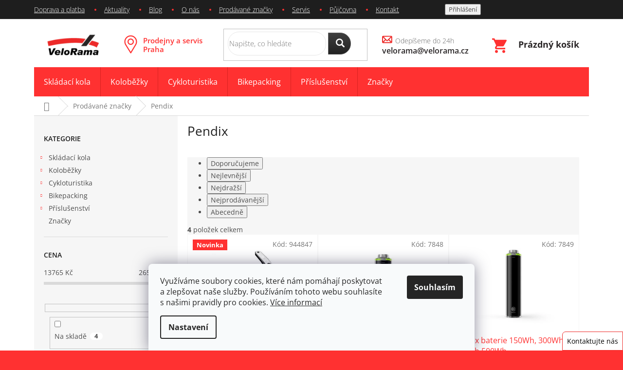

--- FILE ---
content_type: text/html; charset=utf-8
request_url: https://www.velorama.cz/pendix/
body_size: 22509
content:
<!doctype html><html lang="cs" dir="ltr" class="header-background-light external-fonts-loaded"><head><meta charset="utf-8" /><meta name="viewport" content="width=device-width,initial-scale=1" /><title>Pendix | VeloRama.cz</title><link rel="preconnect" href="https://cdn.myshoptet.com" /><link rel="dns-prefetch" href="https://cdn.myshoptet.com" /><link rel="preload" href="https://cdn.myshoptet.com/prj/dist/master/cms/libs/jquery/jquery-1.11.3.min.js" as="script" /><link href="https://cdn.myshoptet.com/prj/dist/master/cms/templates/frontend_templates/shared/css/font-face/open-sans.css" rel="stylesheet"><link href="https://cdn.myshoptet.com/prj/dist/master/shop/dist/font-shoptet-11.css.62c94c7785ff2cea73b2.css" rel="stylesheet"><script>
dataLayer = [];
dataLayer.push({'shoptet' : {
    "pageId": -24,
    "pageType": "article",
    "currency": "CZK",
    "currencyInfo": {
        "decimalSeparator": ",",
        "exchangeRate": 1,
        "priceDecimalPlaces": 0,
        "symbol": "K\u010d",
        "symbolLeft": 0,
        "thousandSeparator": " "
    },
    "language": "cs",
    "projectId": 182305,
    "cartInfo": {
        "id": null,
        "freeShipping": false,
        "freeShippingFrom": 4000,
        "leftToFreeGift": {
            "formattedPrice": "0 K\u010d",
            "priceLeft": 0
        },
        "freeGift": false,
        "leftToFreeShipping": {
            "priceLeft": 4000,
            "dependOnRegion": 0,
            "formattedPrice": "4 000 K\u010d"
        },
        "discountCoupon": [],
        "getNoBillingShippingPrice": {
            "withoutVat": 0,
            "vat": 0,
            "withVat": 0
        },
        "cartItems": [],
        "taxMode": "ORDINARY"
    },
    "cart": [],
    "customer": {
        "priceRatio": 1,
        "priceListId": 1,
        "groupId": null,
        "registered": false,
        "mainAccount": false
    }
}});
dataLayer.push({'cookie_consent' : {
    "marketing": "denied",
    "analytics": "denied"
}});
document.addEventListener('DOMContentLoaded', function() {
    shoptet.consent.onAccept(function(agreements) {
        if (agreements.length == 0) {
            return;
        }
        dataLayer.push({
            'cookie_consent' : {
                'marketing' : (agreements.includes(shoptet.config.cookiesConsentOptPersonalisation)
                    ? 'granted' : 'denied'),
                'analytics': (agreements.includes(shoptet.config.cookiesConsentOptAnalytics)
                    ? 'granted' : 'denied')
            },
            'event': 'cookie_consent'
        });
    });
});
</script>
<meta property="og:type" content="website"><meta property="og:site_name" content="velorama.cz"><meta property="og:url" content="https://www.velorama.cz/pendix/"><meta property="og:title" content="Pendix | VeloRama.cz"><meta name="author" content="VeloRama"><meta name="web_author" content="Shoptet.cz"><meta name="dcterms.rightsHolder" content="www.velorama.cz"><meta name="robots" content="index,follow"><meta property="og:image" content="https://cdn.myshoptet.com/usr/www.velorama.cz/user/front_images/hp.jpg?t=1768980950"><meta property="og:description" content="Pendix"><meta name="description" content="Pendix"><meta name="google-site-verification" content="6ARoVOa7PppsF24Q1Ys0sg9q4Zh2qoFmb4hozzRB1yQ"><style>:root {--color-primary: #ff3131;--color-primary-h: 0;--color-primary-s: 100%;--color-primary-l: 60%;--color-primary-hover: #656565;--color-primary-hover-h: 0;--color-primary-hover-s: 0%;--color-primary-hover-l: 40%;--color-secondary: #89d316;--color-secondary-h: 83;--color-secondary-s: 81%;--color-secondary-l: 46%;--color-secondary-hover: #656565;--color-secondary-hover-h: 0;--color-secondary-hover-s: 0%;--color-secondary-hover-l: 40%;--color-tertiary: #ff3131;--color-tertiary-h: 0;--color-tertiary-s: 100%;--color-tertiary-l: 60%;--color-tertiary-hover: #656565;--color-tertiary-hover-h: 0;--color-tertiary-hover-s: 0%;--color-tertiary-hover-l: 40%;--color-header-background: #ffffff;--template-font: "Open Sans";--template-headings-font: "Open Sans";--header-background-url: none;--cookies-notice-background: #F8FAFB;--cookies-notice-color: #252525;--cookies-notice-button-hover: #27263f;--cookies-notice-link-hover: #3b3a5f;--templates-update-management-preview-mode-content: "Náhled aktualizací šablony je aktivní pro váš prohlížeč."}</style>
    
    <link href="https://cdn.myshoptet.com/prj/dist/master/shop/dist/main-11.less.5a24dcbbdabfd189c152.css" rel="stylesheet" />
        
    <script>var shoptet = shoptet || {};</script>
    <script src="https://cdn.myshoptet.com/prj/dist/master/shop/dist/main-3g-header.js.05f199e7fd2450312de2.js"></script>
<!-- User include --><!-- project html code header -->
<link rel="stylesheet" href="https://use.fontawesome.com/releases/v5.0.13/css/all.css" integrity="sha384-DNOHZ68U8hZfKXOrtjWvjxusGo9WQnrNx2sqG0tfsghAvtVlRW3tvkXWZh58N9jp" crossorigin="anonymous">
 <link rel="stylesheet" type="text/css" href="/user/documents/style.css?15444444445445">
<link rel="stylesheet" type="text/css" href="/user/documents//font/flaticon.css"> 
<meta name="seznam-wmt" content="8f0cfG5ML68AtRwmFmOa1JMAsgzLmmIY" />
<!--link rel="stylesheet" media="screen" href="https://www.shoptetfeedy.cz/velorama.cz/pkUpravy.css" /--!>
<!-- Google tag (gtag.js) --> <script async src="https://www.googletagmanager.com/gtag/js?id=G-92B0SFDSQ2"></script> <script> window.dataLayer = window.dataLayer || []; function gtag(){dataLayer.push(arguments);} gtag('js', new Date()); gtag('config', 'G-92B0SFDSQ2'); </script>


<!-- Hotjar Tracking Code for www.velorama.cz -->
<script>
    (function(h,o,t,j,a,r){
        h.hj=h.hj||function(){(h.hj.q=h.hj.q||[]).push(arguments)};
        h._hjSettings={hjid:1179123,hjsv:6};
        a=o.getElementsByTagName('head')[0];
        r=o.createElement('script');r.async=1;
        r.src=t+h._hjSettings.hjid+j+h._hjSettings.hjsv;
        a.appendChild(r);
    })(window,document,'https://static.hotjar.com/c/hotjar-','.js?sv=');
</script>

<style>
.next-to-carousel-banners img{height:87px}
</style>
<meta name="facebook-domain-verification" content="8vpnxnhzjhfr625uh0y4fq7yq4bb5a" />
<!-- /User include --><link rel="shortcut icon" href="/favicon.ico" type="image/x-icon" /><link rel="canonical" href="https://www.velorama.cz/pendix/" />    <script>
        var _hwq = _hwq || [];
        _hwq.push(['setKey', '19435DC6F883844B4121AFB57B832A7D']);
        _hwq.push(['setTopPos', '200']);
        _hwq.push(['showWidget', '21']);
        (function() {
            var ho = document.createElement('script');
            ho.src = 'https://cz.im9.cz/direct/i/gjs.php?n=wdgt&sak=19435DC6F883844B4121AFB57B832A7D';
            var s = document.getElementsByTagName('script')[0]; s.parentNode.insertBefore(ho, s);
        })();
    </script>
<style>/* custom background */@media (min-width: 992px) {body {background-color: #ff3131 ;background-position: left top;background-repeat: repeat !important;background-attachment: scroll;background-image: url('https://cdn.myshoptet.com/usr/www.velorama.cz/user/frontend_backgrounds/bile-pozadi3-1.gif');}}</style>    <!-- Global site tag (gtag.js) - Google Analytics -->
    <script async src="https://www.googletagmanager.com/gtag/js?id=G-Z7XE99DGDZ"></script>
    <script>
        
        window.dataLayer = window.dataLayer || [];
        function gtag(){dataLayer.push(arguments);}
        

                    console.debug('default consent data');

            gtag('consent', 'default', {"ad_storage":"denied","analytics_storage":"denied","ad_user_data":"denied","ad_personalization":"denied","wait_for_update":500});
            dataLayer.push({
                'event': 'default_consent'
            });
        
        gtag('js', new Date());

        
                gtag('config', 'G-Z7XE99DGDZ', {"groups":"GA4","send_page_view":false,"content_group":"article","currency":"CZK","page_language":"cs"});
        
                gtag('config', 'AW-1023167769');
        
        
        
        
        
                    gtag('event', 'page_view', {"send_to":"GA4","page_language":"cs","content_group":"article","currency":"CZK"});
        
        
        
        
        
        
        
        
        
        
        
        
        
        document.addEventListener('DOMContentLoaded', function() {
            if (typeof shoptet.tracking !== 'undefined') {
                for (var id in shoptet.tracking.bannersList) {
                    gtag('event', 'view_promotion', {
                        "send_to": "UA",
                        "promotions": [
                            {
                                "id": shoptet.tracking.bannersList[id].id,
                                "name": shoptet.tracking.bannersList[id].name,
                                "position": shoptet.tracking.bannersList[id].position
                            }
                        ]
                    });
                }
            }

            shoptet.consent.onAccept(function(agreements) {
                if (agreements.length !== 0) {
                    console.debug('gtag consent accept');
                    var gtagConsentPayload =  {
                        'ad_storage': agreements.includes(shoptet.config.cookiesConsentOptPersonalisation)
                            ? 'granted' : 'denied',
                        'analytics_storage': agreements.includes(shoptet.config.cookiesConsentOptAnalytics)
                            ? 'granted' : 'denied',
                                                                                                'ad_user_data': agreements.includes(shoptet.config.cookiesConsentOptPersonalisation)
                            ? 'granted' : 'denied',
                        'ad_personalization': agreements.includes(shoptet.config.cookiesConsentOptPersonalisation)
                            ? 'granted' : 'denied',
                        };
                    console.debug('update consent data', gtagConsentPayload);
                    gtag('consent', 'update', gtagConsentPayload);
                    dataLayer.push(
                        { 'event': 'update_consent' }
                    );
                }
            });
        });
    </script>
</head><body class="desktop id--24 in-znacka template-11 type-manufacturer-detail multiple-columns-body columns-3 ums_forms_redesign--off ums_a11y_category_page--on ums_discussion_rating_forms--off ums_flags_display_unification--on ums_a11y_login--on mobile-header-version-0"><noscript>
    <style>
        #header {
            padding-top: 0;
            position: relative !important;
            top: 0;
        }
        .header-navigation {
            position: relative !important;
        }
        .overall-wrapper {
            margin: 0 !important;
        }
        body:not(.ready) {
            visibility: visible !important;
        }
    </style>
    <div class="no-javascript">
        <div class="no-javascript__title">Musíte změnit nastavení vašeho prohlížeče</div>
        <div class="no-javascript__text">Podívejte se na: <a href="https://www.google.com/support/bin/answer.py?answer=23852">Jak povolit JavaScript ve vašem prohlížeči</a>.</div>
        <div class="no-javascript__text">Pokud používáte software na blokování reklam, může být nutné povolit JavaScript z této stránky.</div>
        <div class="no-javascript__text">Děkujeme.</div>
    </div>
</noscript>

        <div id="fb-root"></div>
        <script>
            window.fbAsyncInit = function() {
                FB.init({
//                    appId            : 'your-app-id',
                    autoLogAppEvents : true,
                    xfbml            : true,
                    version          : 'v19.0'
                });
            };
        </script>
        <script async defer crossorigin="anonymous" src="https://connect.facebook.net/cs_CZ/sdk.js"></script>    <div class="siteCookies siteCookies--bottom siteCookies--light js-siteCookies" role="dialog" data-testid="cookiesPopup" data-nosnippet>
        <div class="siteCookies__form">
            <div class="siteCookies__content">
                <div class="siteCookies__text">
                    <span>Využíváme soubory cookies, které nám pomáhají poskytovat a zlepšovat naše služby. Používáním tohoto webu souhlasíte s našimi pravidly pro cookies. </span><a href="https://www.velorama.cz/cookies-velorama/" target="_blank" aria-label="learn more about cookies" rel="noopener noreferrer">Více informací</a>
                </div>
                <p class="siteCookies__links">
                    <button class="siteCookies__link js-cookies-settings" aria-label="Nastavení cookies" data-testid="cookiesSettings">Nastavení</button>
                </p>
            </div>
            <div class="siteCookies__buttonWrap">
                                <button class="siteCookies__button js-cookiesConsentSubmit" value="all" aria-label="Přijmout cookies" data-testid="buttonCookiesAccept">Souhlasím</button>
            </div>
        </div>
        <script>
            document.addEventListener("DOMContentLoaded", () => {
                const siteCookies = document.querySelector('.js-siteCookies');
                document.addEventListener("scroll", shoptet.common.throttle(() => {
                    const st = document.documentElement.scrollTop;
                    if (st > 1) {
                        siteCookies.classList.add('siteCookies--scrolled');
                    } else {
                        siteCookies.classList.remove('siteCookies--scrolled');
                    }
                }, 100));
            });
        </script>
    </div>
<a href="#content" class="skip-link sr-only">Přejít na obsah</a><div class="overall-wrapper"><div class="user-action"><div class="container">
    <div class="user-action-in">
                    <div id="login" class="user-action-login popup-widget login-widget" role="dialog" aria-labelledby="loginHeading">
        <div class="popup-widget-inner">
                            <h2 id="loginHeading">Přihlášení k vašemu účtu</h2><div id="customerLogin"><form action="/action/Customer/Login/" method="post" id="formLoginIncluded" class="csrf-enabled formLogin" data-testid="formLogin"><input type="hidden" name="referer" value="" /><div class="form-group"><div class="input-wrapper email js-validated-element-wrapper no-label"><input type="email" name="email" class="form-control" autofocus placeholder="E-mailová adresa (např. jan@novak.cz)" data-testid="inputEmail" autocomplete="email" required /></div></div><div class="form-group"><div class="input-wrapper password js-validated-element-wrapper no-label"><input type="password" name="password" class="form-control" placeholder="Heslo" data-testid="inputPassword" autocomplete="current-password" required /><span class="no-display">Nemůžete vyplnit toto pole</span><input type="text" name="surname" value="" class="no-display" /></div></div><div class="form-group"><div class="login-wrapper"><button type="submit" class="btn btn-secondary btn-text btn-login" data-testid="buttonSubmit">Přihlásit se</button><div class="password-helper"><a href="/registrace/" data-testid="signup" rel="nofollow">Nová registrace</a><a href="/klient/zapomenute-heslo/" rel="nofollow">Zapomenuté heslo</a></div></div></div></form>
</div>                    </div>
    </div>

                            <div id="cart-widget" class="user-action-cart popup-widget cart-widget loader-wrapper" data-testid="popupCartWidget" role="dialog" aria-hidden="true">
    <div class="popup-widget-inner cart-widget-inner place-cart-here">
        <div class="loader-overlay">
            <div class="loader"></div>
        </div>
    </div>

    <div class="cart-widget-button">
        <a href="/kosik/" class="btn btn-conversion" id="continue-order-button" rel="nofollow" data-testid="buttonNextStep">Pokračovat do košíku</a>
    </div>
</div>
            </div>
</div>
</div><div class="top-navigation-bar" data-testid="topNavigationBar">

    <div class="container">

        <div class="top-navigation-contacts">
            <strong>Zákaznická podpora:</strong><a href="mailto:velorama@velorama.cz" class="project-email" data-testid="contactboxEmail"><span>velorama@velorama.cz</span></a>        </div>

                            <div class="top-navigation-menu">
                <div class="top-navigation-menu-trigger"></div>
                <ul class="top-navigation-bar-menu">
                                            <li class="top-navigation-menu-item-1294">
                            <a href="/doprava-platba/">Doprava a platba</a>
                        </li>
                                            <li class="top-navigation-menu-item-1243">
                            <a href="/aktuality/">Aktuality</a>
                        </li>
                                            <li class="top-navigation-menu-item-684">
                            <a href="/blog/">Blog</a>
                        </li>
                                            <li class="top-navigation-menu-item-1285">
                            <a href="/o-nas/">O nás</a>
                        </li>
                                            <li class="top-navigation-menu-item--24">
                            <a href="/znacka/">Prodávané značky</a>
                        </li>
                                            <li class="top-navigation-menu-item-1309">
                            <a href="/servis/">Servis</a>
                        </li>
                                            <li class="top-navigation-menu-item-1306">
                            <a href="/pujcovna/">Půjčovna</a>
                        </li>
                                            <li class="top-navigation-menu-item-1291">
                            <a href="/kontakt/">Kontakt</a>
                        </li>
                                    </ul>
                <ul class="top-navigation-bar-menu-helper"></ul>
            </div>
        
        <div class="top-navigation-tools">
            <div class="responsive-tools">
                <a href="#" class="toggle-window" data-target="search" aria-label="Hledat" data-testid="linkSearchIcon"></a>
                                                            <a href="#" class="toggle-window" data-target="login"></a>
                                                    <a href="#" class="toggle-window" data-target="navigation" aria-label="Menu" data-testid="hamburgerMenu"></a>
            </div>
                        <button class="top-nav-button top-nav-button-login toggle-window" type="button" data-target="login" aria-haspopup="dialog" aria-controls="login" aria-expanded="false" data-testid="signin"><span>Přihlášení</span></button>        </div>

    </div>

</div>
<header id="header"><div class="container navigation-wrapper">
    <div class="header-top">
        <div class="site-name-wrapper">
            <div class="site-name"><a href="/" data-testid="linkWebsiteLogo"><img src="https://cdn.myshoptet.com/usr/www.velorama.cz/user/logos/velorama-logo-transparent-145x70.png" alt="VeloRama" fetchpriority="low" /></a></div>        </div>
        <div class="search" itemscope itemtype="https://schema.org/WebSite">
            <meta itemprop="headline" content="Prodávané značky"/><meta itemprop="url" content="https://www.velorama.cz"/><meta itemprop="text" content="Pendix"/>            <form action="/action/ProductSearch/prepareString/" method="post"
    id="formSearchForm" class="search-form compact-form js-search-main"
    itemprop="potentialAction" itemscope itemtype="https://schema.org/SearchAction" data-testid="searchForm">
    <fieldset>
        <meta itemprop="target"
            content="https://www.velorama.cz/vyhledavani/?string={string}"/>
        <input type="hidden" name="language" value="cs"/>
        
            
<input
    type="search"
    name="string"
        class="query-input form-control search-input js-search-input"
    placeholder="Napište, co hledáte"
    autocomplete="off"
    required
    itemprop="query-input"
    aria-label="Vyhledávání"
    data-testid="searchInput"
>
            <button type="submit" class="btn btn-default" data-testid="searchBtn">Hledat</button>
        
    </fieldset>
</form>
        </div>
        <div class="navigation-buttons">
                
    <a href="/kosik/" class="btn btn-icon toggle-window cart-count" data-target="cart" data-hover="true" data-redirect="true" data-testid="headerCart" rel="nofollow" aria-haspopup="dialog" aria-expanded="false" aria-controls="cart-widget">
        
                <span class="sr-only">Nákupní košík</span>
        
            <span class="cart-price visible-lg-inline-block" data-testid="headerCartPrice">
                                    Prázdný košík                            </span>
        
    
            </a>
        </div>
    </div>
    <nav id="navigation" aria-label="Hlavní menu" data-collapsible="true"><div class="navigation-in menu"><ul class="menu-level-1" role="menubar" data-testid="headerMenuItems"><li class="menu-item-910 ext" role="none"><a href="/skladaci-kola/" data-testid="headerMenuItem" role="menuitem" aria-haspopup="true" aria-expanded="false"><b>Skládací kola</b><span class="submenu-arrow"></span></a><ul class="menu-level-2" aria-label="Skládací kola" tabindex="-1" role="menu"><li class="menu-item-928 has-third-level" role="none"><a href="/vyrobce-skladacich-kol/" class="menu-image" data-testid="headerMenuItem" tabindex="-1" aria-hidden="true"><img src="data:image/svg+xml,%3Csvg%20width%3D%22140%22%20height%3D%22100%22%20xmlns%3D%22http%3A%2F%2Fwww.w3.org%2F2000%2Fsvg%22%3E%3C%2Fsvg%3E" alt="" aria-hidden="true" width="140" height="100"  data-src="https://cdn.myshoptet.com/usr/www.velorama.cz/user/categories/thumb/ikona-vyrobce-skladaci-kola.jpg" fetchpriority="low" /></a><div><a href="/vyrobce-skladacich-kol/" data-testid="headerMenuItem" role="menuitem"><span>Výrobce skládacích kol</span></a>
                                                    <ul class="menu-level-3" role="menu">
                                                                    <li class="menu-item-955" role="none">
                                        <a href="/skladaci-kolo-tern/" data-testid="headerMenuItem" role="menuitem">
                                            Tern</a>,                                    </li>
                                                                    <li class="menu-item-973" role="none">
                                        <a href="/skladaci-kolo-brompton/" data-testid="headerMenuItem" role="menuitem">
                                            Brompton</a>,                                    </li>
                                                                    <li class="menu-item-958" role="none">
                                        <a href="/skladaci-kolo-montague/" data-testid="headerMenuItem" role="menuitem">
                                            Montague</a>,                                    </li>
                                                                    <li class="menu-item-961" role="none">
                                        <a href="/skladaci-kolo-dahon/" data-testid="headerMenuItem" role="menuitem">
                                            Dahon</a>                                    </li>
                                                            </ul>
                        </div></li><li class="menu-item-922 has-third-level" role="none"><a href="/funkce-skladaciho-kola/" class="menu-image" data-testid="headerMenuItem" tabindex="-1" aria-hidden="true"><img src="data:image/svg+xml,%3Csvg%20width%3D%22140%22%20height%3D%22100%22%20xmlns%3D%22http%3A%2F%2Fwww.w3.org%2F2000%2Fsvg%22%3E%3C%2Fsvg%3E" alt="" aria-hidden="true" width="140" height="100"  data-src="https://cdn.myshoptet.com/usr/www.velorama.cz/user/categories/thumb/skladaci-kolo-ucel.jpg" fetchpriority="low" /></a><div><a href="/funkce-skladaciho-kola/" data-testid="headerMenuItem" role="menuitem"><span>Účel skládacího kola</span></a>
                                                    <ul class="menu-level-3" role="menu">
                                                                    <li class="menu-item-934" role="none">
                                        <a href="/kola-do-mesta/" data-testid="headerMenuItem" role="menuitem">
                                            Kola do města</a>,                                    </li>
                                                                    <li class="menu-item-937" role="none">
                                        <a href="/kola-do-prirody/" data-testid="headerMenuItem" role="menuitem">
                                            Kola do přírody</a>,                                    </li>
                                                                    <li class="menu-item-1270" role="none">
                                        <a href="/silnicni-skladaci-kola/" data-testid="headerMenuItem" role="menuitem">
                                            Silniční kola</a>,                                    </li>
                                                                    <li class="menu-item-1348" role="none">
                                        <a href="/skladaci-elektrokola/" data-testid="headerMenuItem" role="menuitem">
                                            Skládací elektrokola</a>,                                    </li>
                                                                    <li class="menu-item-1267" role="none">
                                        <a href="/univerzalni-skladaci-kola/" data-testid="headerMenuItem" role="menuitem">
                                            Univerzální kola</a>,                                    </li>
                                                                    <li class="menu-item-1264" role="none">
                                        <a href="/nakladni-skladaci-kola/" data-testid="headerMenuItem" role="menuitem">
                                            Nákladní skládací kola</a>                                    </li>
                                                            </ul>
                        </div></li><li class="menu-item-925 has-third-level" role="none"><a href="/skladaci-kola-velikost-kol/" class="menu-image" data-testid="headerMenuItem" tabindex="-1" aria-hidden="true"><img src="data:image/svg+xml,%3Csvg%20width%3D%22140%22%20height%3D%22100%22%20xmlns%3D%22http%3A%2F%2Fwww.w3.org%2F2000%2Fsvg%22%3E%3C%2Fsvg%3E" alt="" aria-hidden="true" width="140" height="100"  data-src="https://cdn.myshoptet.com/usr/www.velorama.cz/user/categories/thumb/velikost-kol.jpg" fetchpriority="low" /></a><div><a href="/skladaci-kola-velikost-kol/" data-testid="headerMenuItem" role="menuitem"><span>Velikost kol</span></a>
                                                    <ul class="menu-level-3" role="menu">
                                                                    <li class="menu-item-943" role="none">
                                        <a href="/male/" data-testid="headerMenuItem" role="menuitem">
                                            Malá skládací kola</a>,                                    </li>
                                                                    <li class="menu-item-946" role="none">
                                        <a href="/stredni/" data-testid="headerMenuItem" role="menuitem">
                                            Střední skládací kola</a>,                                    </li>
                                                                    <li class="menu-item-949" role="none">
                                        <a href="/velke/" data-testid="headerMenuItem" role="menuitem">
                                            Velká skládací kola</a>                                    </li>
                                                            </ul>
                        </div></li></ul></li>
<li class="menu-item-913 ext" role="none"><a href="/kolobezky-pro-dospele/" data-testid="headerMenuItem" role="menuitem" aria-haspopup="true" aria-expanded="false"><b>Koloběžky</b><span class="submenu-arrow"></span></a><ul class="menu-level-2" aria-label="Koloběžky" tabindex="-1" role="menu"><li class="menu-item-982 has-third-level" role="none"><a href="/vyrobce-kolobezek/" class="menu-image" data-testid="headerMenuItem" tabindex="-1" aria-hidden="true"><img src="data:image/svg+xml,%3Csvg%20width%3D%22140%22%20height%3D%22100%22%20xmlns%3D%22http%3A%2F%2Fwww.w3.org%2F2000%2Fsvg%22%3E%3C%2Fsvg%3E" alt="" aria-hidden="true" width="140" height="100"  data-src="https://cdn.myshoptet.com/usr/www.velorama.cz/user/categories/thumb/ikona-vyrobci-kolobezky.jpg" fetchpriority="low" /></a><div><a href="/vyrobce-kolobezek/" data-testid="headerMenuItem" role="menuitem"><span>Výrobce koloběžek</span></a>
                                                    <ul class="menu-level-3" role="menu">
                                                                    <li class="menu-item-1153" role="none">
                                        <a href="/kolobezky-kostka/" data-testid="headerMenuItem" role="menuitem">
                                            Kostka</a>,                                    </li>
                                                                    <li class="menu-item-1165" role="none">
                                        <a href="/kolobezky-yedoo/" data-testid="headerMenuItem" role="menuitem">
                                            Yedoo</a>,                                    </li>
                                                                    <li class="menu-item-2178" role="none">
                                        <a href="/kolobezky-mibo/" data-testid="headerMenuItem" role="menuitem">
                                            Mibo</a>,                                    </li>
                                                                    <li class="menu-item-1159" role="none">
                                        <a href="/kolobezky-kickbike/" data-testid="headerMenuItem" role="menuitem">
                                            KickBike</a>,                                    </li>
                                                                    <li class="menu-item-1162" role="none">
                                        <a href="/kolobezky-crussis/" data-testid="headerMenuItem" role="menuitem">
                                            Crussis</a>                                    </li>
                                                            </ul>
                        </div></li><li class="menu-item-976 has-third-level" role="none"><a href="/funkce-kolobezek/" class="menu-image" data-testid="headerMenuItem" tabindex="-1" aria-hidden="true"><img src="data:image/svg+xml,%3Csvg%20width%3D%22140%22%20height%3D%22100%22%20xmlns%3D%22http%3A%2F%2Fwww.w3.org%2F2000%2Fsvg%22%3E%3C%2Fsvg%3E" alt="" aria-hidden="true" width="140" height="100"  data-src="https://cdn.myshoptet.com/usr/www.velorama.cz/user/categories/thumb/kolobezky-funkce.jpg" fetchpriority="low" /></a><div><a href="/funkce-kolobezek/" data-testid="headerMenuItem" role="menuitem"><span>Účel koloběžky</span></a>
                                                    <ul class="menu-level-3" role="menu">
                                                                    <li class="menu-item-1132" role="none">
                                        <a href="/skladaci-kolobezky/" data-testid="headerMenuItem" role="menuitem">
                                            Skládací</a>,                                    </li>
                                                                    <li class="menu-item-1135" role="none">
                                        <a href="/kolobezky-do-mesta/" data-testid="headerMenuItem" role="menuitem">
                                            Do města</a>,                                    </li>
                                                                    <li class="menu-item-1138" role="none">
                                        <a href="/sportovni-kolobezky/" data-testid="headerMenuItem" role="menuitem">
                                            Sportovní</a>,                                    </li>
                                                                    <li class="menu-item-1141" role="none">
                                        <a href="/univerzalni-kolobezky/" data-testid="headerMenuItem" role="menuitem">
                                            Univerzálky</a>                                    </li>
                                                            </ul>
                        </div></li><li class="menu-item-979 has-third-level" role="none"><a href="/velikost-kolobezky/" class="menu-image" data-testid="headerMenuItem" tabindex="-1" aria-hidden="true"><img src="data:image/svg+xml,%3Csvg%20width%3D%22140%22%20height%3D%22100%22%20xmlns%3D%22http%3A%2F%2Fwww.w3.org%2F2000%2Fsvg%22%3E%3C%2Fsvg%3E" alt="" aria-hidden="true" width="140" height="100"  data-src="https://cdn.myshoptet.com/usr/www.velorama.cz/user/categories/thumb/kolobezky-velikost.jpg" fetchpriority="low" /></a><div><a href="/velikost-kolobezky/" data-testid="headerMenuItem" role="menuitem"><span>Velikost koloběžky</span></a>
                                                    <ul class="menu-level-3" role="menu">
                                                                    <li class="menu-item-1144" role="none">
                                        <a href="/male-kolobezky/" data-testid="headerMenuItem" role="menuitem">
                                            Malé</a>,                                    </li>
                                                                    <li class="menu-item-1147" role="none">
                                        <a href="/stredni-kolobezky/" data-testid="headerMenuItem" role="menuitem">
                                            Střední</a>,                                    </li>
                                                                    <li class="menu-item-1150" role="none">
                                        <a href="/velke-kolobezky/" data-testid="headerMenuItem" role="menuitem">
                                            Velké</a>                                    </li>
                                                            </ul>
                        </div></li><li class="menu-item-1168 has-third-level" role="none"><a href="/detske-kolobezky-a-odrazedla/" class="menu-image" data-testid="headerMenuItem" tabindex="-1" aria-hidden="true"><img src="data:image/svg+xml,%3Csvg%20width%3D%22140%22%20height%3D%22100%22%20xmlns%3D%22http%3A%2F%2Fwww.w3.org%2F2000%2Fsvg%22%3E%3C%2Fsvg%3E" alt="" aria-hidden="true" width="140" height="100"  data-src="https://cdn.myshoptet.com/usr/www.velorama.cz/user/categories/thumb/detska-kolobezka-yedoo-one.jpg" fetchpriority="low" /></a><div><a href="/detske-kolobezky-a-odrazedla/" data-testid="headerMenuItem" role="menuitem"><span>Dětské koloběžky a odrážedla</span></a>
                                                    <ul class="menu-level-3" role="menu">
                                                                    <li class="menu-item-1485" role="none">
                                        <a href="/detske-kolobezky/" data-testid="headerMenuItem" role="menuitem">
                                            Dětské koloběžky</a>,                                    </li>
                                                                    <li class="menu-item-1482" role="none">
                                        <a href="/detska-odrazedla/" data-testid="headerMenuItem" role="menuitem">
                                            Odrážedla</a>                                    </li>
                                                            </ul>
                        </div></li><li class="menu-item-2172 has-third-level" role="none"><a href="/brasny-na-kolobezky/" class="menu-image" data-testid="headerMenuItem" tabindex="-1" aria-hidden="true"><img src="data:image/svg+xml,%3Csvg%20width%3D%22140%22%20height%3D%22100%22%20xmlns%3D%22http%3A%2F%2Fwww.w3.org%2F2000%2Fsvg%22%3E%3C%2Fsvg%3E" alt="" aria-hidden="true" width="140" height="100"  data-src="https://cdn.myshoptet.com/usr/www.velorama.cz/user/categories/thumb/predni-brasny-na-kolobezku-ortlieb-gravel-pack.jpg" fetchpriority="low" /></a><div><a href="/brasny-na-kolobezky/" data-testid="headerMenuItem" role="menuitem"><span>Brašny na koloběžky</span></a>
                                                    <ul class="menu-level-3" role="menu">
                                                                    <li class="menu-item-1608" role="none">
                                        <a href="/brasny-mibo/" data-testid="headerMenuItem" role="menuitem">
                                            Brašny Mibo</a>,                                    </li>
                                                                    <li class="menu-item-1611" role="none">
                                        <a href="/brasny-kostka/" data-testid="headerMenuItem" role="menuitem">
                                            Brašny Kostka</a>                                    </li>
                                                            </ul>
                        </div></li></ul></li>
<li class="menu-item-1470 ext" role="none"><a href="/cykloturistika/" data-testid="headerMenuItem" role="menuitem" aria-haspopup="true" aria-expanded="false"><b>Cykloturistika</b><span class="submenu-arrow"></span></a><ul class="menu-level-2" aria-label="Cykloturistika" tabindex="-1" role="menu"><li class="menu-item-2175" role="none"><a href="/expedicni-kolo-turisticke-kolo-cestovatelske-kolo/" class="menu-image" data-testid="headerMenuItem" tabindex="-1" aria-hidden="true"><img src="data:image/svg+xml,%3Csvg%20width%3D%22140%22%20height%3D%22100%22%20xmlns%3D%22http%3A%2F%2Fwww.w3.org%2F2000%2Fsvg%22%3E%3C%2Fsvg%3E" alt="" aria-hidden="true" width="140" height="100"  data-src="https://cdn.myshoptet.com/usr/www.velorama.cz/user/categories/thumb/expedicni-kolo-turisticke-kolo-cestovatelske-kolo.jpg" fetchpriority="low" /></a><div><a href="/expedicni-kolo-turisticke-kolo-cestovatelske-kolo/" data-testid="headerMenuItem" role="menuitem"><span>Expediční kola</span></a>
                        </div></li><li class="menu-item-988 has-third-level" role="none"><a href="/brasny/" class="menu-image" data-testid="headerMenuItem" tabindex="-1" aria-hidden="true"><img src="data:image/svg+xml,%3Csvg%20width%3D%22140%22%20height%3D%22100%22%20xmlns%3D%22http%3A%2F%2Fwww.w3.org%2F2000%2Fsvg%22%3E%3C%2Fsvg%3E" alt="" aria-hidden="true" width="140" height="100"  data-src="https://cdn.myshoptet.com/usr/www.velorama.cz/user/categories/thumb/cyklobrasny-vodotesne-ortlieb-od-velorama-ekologicke.jpg" fetchpriority="low" /></a><div><a href="/brasny/" data-testid="headerMenuItem" role="menuitem"><span>Brašny na kolo</span></a>
                                                    <ul class="menu-level-3" role="menu">
                                                                    <li class="menu-item-1072" role="none">
                                        <a href="/riditkove-brasny/" data-testid="headerMenuItem" role="menuitem">
                                            Řídítkové</a>,                                    </li>
                                                                    <li class="menu-item-1075" role="none">
                                        <a href="/brasny-na-nosic/" data-testid="headerMenuItem" role="menuitem">
                                            Na nosič</a>,                                    </li>
                                                                    <li class="menu-item-1078" role="none">
                                        <a href="/brasny-na-ram/" data-testid="headerMenuItem" role="menuitem">
                                            Na rám</a>,                                    </li>
                                                                    <li class="menu-item-1084" role="none">
                                        <a href="/podsedlove-brasny/" data-testid="headerMenuItem" role="menuitem">
                                            Podsedlové</a>,                                    </li>
                                                                    <li class="menu-item-1066" role="none">
                                        <a href="/brasny-do-mesta/" data-testid="headerMenuItem" role="menuitem">
                                            Brašny do města</a>,                                    </li>
                                                                    <li class="menu-item-1171" role="none">
                                        <a href="/adaptery-na-brasny/" data-testid="headerMenuItem" role="menuitem">
                                            Adaptéry na brašny</a>,                                    </li>
                                                                    <li class="menu-item-1258" role="none">
                                        <a href="/doplnky-a-vychytavky/" data-testid="headerMenuItem" role="menuitem">
                                            Doplňky pro cyklobrašny</a>,                                    </li>
                                                                    <li class="menu-item-1081" role="none">
                                        <a href="/nahradni-dily-2/" data-testid="headerMenuItem" role="menuitem">
                                            Náhradní díly</a>                                    </li>
                                                            </ul>
                        </div></li><li class="menu-item-991 has-third-level" role="none"><a href="/batohy-tasky-obaly/" class="menu-image" data-testid="headerMenuItem" tabindex="-1" aria-hidden="true"><img src="data:image/svg+xml,%3Csvg%20width%3D%22140%22%20height%3D%22100%22%20xmlns%3D%22http%3A%2F%2Fwww.w3.org%2F2000%2Fsvg%22%3E%3C%2Fsvg%3E" alt="" aria-hidden="true" width="140" height="100"  data-src="https://cdn.myshoptet.com/usr/www.velorama.cz/user/categories/thumb/batohy.jpg" fetchpriority="low" /></a><div><a href="/batohy-tasky-obaly/" data-testid="headerMenuItem" role="menuitem"><span>Batohy a tašky</span></a>
                                                    <ul class="menu-level-3" role="menu">
                                                                    <li class="menu-item-1093" role="none">
                                        <a href="/batohy/" data-testid="headerMenuItem" role="menuitem">
                                            Batohy</a>,                                    </li>
                                                                    <li class="menu-item-1201" role="none">
                                        <a href="/messenger-bag/" data-testid="headerMenuItem" role="menuitem">
                                            Messenger bag</a>,                                    </li>
                                                                    <li class="menu-item-1213" role="none">
                                        <a href="/tasky-pres-rameno/" data-testid="headerMenuItem" role="menuitem">
                                            Tašky přes rameno</a>,                                    </li>
                                                                    <li class="menu-item-1096" role="none">
                                        <a href="/velkoobjemove-vaky/" data-testid="headerMenuItem" role="menuitem">
                                            Cestovní zavazadla</a>,                                    </li>
                                                                    <li class="menu-item-1111" role="none">
                                        <a href="/fotobrasny-fotobatohy/" data-testid="headerMenuItem" role="menuitem">
                                            Foto brašny</a>                                    </li>
                                                            </ul>
                        </div></li><li class="menu-item-1468" role="none"><a href="/kosiky-na-kola/" class="menu-image" data-testid="headerMenuItem" tabindex="-1" aria-hidden="true"><img src="data:image/svg+xml,%3Csvg%20width%3D%22140%22%20height%3D%22100%22%20xmlns%3D%22http%3A%2F%2Fwww.w3.org%2F2000%2Fsvg%22%3E%3C%2Fsvg%3E" alt="" aria-hidden="true" width="140" height="100"  data-src="https://cdn.myshoptet.com/usr/www.velorama.cz/user/categories/thumb/kosiky.jpg" fetchpriority="low" /></a><div><a href="/kosiky-na-kola/" data-testid="headerMenuItem" role="menuitem"><span>Košíky</span></a>
                        </div></li><li class="menu-item-997 has-third-level" role="none"><a href="/nosice/" class="menu-image" data-testid="headerMenuItem" tabindex="-1" aria-hidden="true"><img src="data:image/svg+xml,%3Csvg%20width%3D%22140%22%20height%3D%22100%22%20xmlns%3D%22http%3A%2F%2Fwww.w3.org%2F2000%2Fsvg%22%3E%3C%2Fsvg%3E" alt="" aria-hidden="true" width="140" height="100"  data-src="https://cdn.myshoptet.com/usr/www.velorama.cz/user/categories/thumb/nosice.jpg" fetchpriority="low" /></a><div><a href="/nosice/" data-testid="headerMenuItem" role="menuitem"><span>Nosiče</span></a>
                                                    <ul class="menu-level-3" role="menu">
                                                                    <li class="menu-item-1123" role="none">
                                        <a href="/nosice-na-kolobezku/" data-testid="headerMenuItem" role="menuitem">
                                            Na koloběžku</a>,                                    </li>
                                                                    <li class="menu-item-1126" role="none">
                                        <a href="/nosic-na-predni-kolo/" data-testid="headerMenuItem" role="menuitem">
                                            Na přední kolo</a>,                                    </li>
                                                                    <li class="menu-item-1129" role="none">
                                        <a href="/nosic-na-zadni-kolo/" data-testid="headerMenuItem" role="menuitem">
                                            Na zadní kolo</a>                                    </li>
                                                            </ul>
                        </div></li><li class="menu-item-1276" role="none"><a href="/voziky/" class="menu-image" data-testid="headerMenuItem" tabindex="-1" aria-hidden="true"><img src="data:image/svg+xml,%3Csvg%20width%3D%22140%22%20height%3D%22100%22%20xmlns%3D%22http%3A%2F%2Fwww.w3.org%2F2000%2Fsvg%22%3E%3C%2Fsvg%3E" alt="" aria-hidden="true" width="140" height="100"  data-src="https://cdn.myshoptet.com/usr/www.velorama.cz/user/categories/thumb/voziky.jpg" fetchpriority="low" /></a><div><a href="/voziky/" data-testid="headerMenuItem" role="menuitem"><span>Vozíky za kolo</span></a>
                        </div></li><li class="menu-item-1027" role="none"><a href="/detske-sedacky-a-voziky/" class="menu-image" data-testid="headerMenuItem" tabindex="-1" aria-hidden="true"><img src="data:image/svg+xml,%3Csvg%20width%3D%22140%22%20height%3D%22100%22%20xmlns%3D%22http%3A%2F%2Fwww.w3.org%2F2000%2Fsvg%22%3E%3C%2Fsvg%3E" alt="" aria-hidden="true" width="140" height="100"  data-src="https://cdn.myshoptet.com/usr/www.velorama.cz/user/categories/thumb/detska-sedacka.jpg" fetchpriority="low" /></a><div><a href="/detske-sedacky-a-voziky/" data-testid="headerMenuItem" role="menuitem"><span>Cyklosedačky</span></a>
                        </div></li><li class="menu-item-1509 has-third-level" role="none"><a href="/hygiena-bezpecnost/" class="menu-image" data-testid="headerMenuItem" tabindex="-1" aria-hidden="true"><img src="data:image/svg+xml,%3Csvg%20width%3D%22140%22%20height%3D%22100%22%20xmlns%3D%22http%3A%2F%2Fwww.w3.org%2F2000%2Fsvg%22%3E%3C%2Fsvg%3E" alt="" aria-hidden="true" width="140" height="100"  data-src="https://cdn.myshoptet.com/usr/www.velorama.cz/user/categories/thumb/hygiena-bezpecnost.jpg" fetchpriority="low" /></a><div><a href="/hygiena-bezpecnost/" data-testid="headerMenuItem" role="menuitem"><span>Hygiena a bezpečnost</span></a>
                                                    <ul class="menu-level-3" role="menu">
                                                                    <li class="menu-item-1557" role="none">
                                        <a href="/osobni-hygiena/" data-testid="headerMenuItem" role="menuitem">
                                            Osobní hygiena</a>,                                    </li>
                                                                    <li class="menu-item-1512" role="none">
                                        <a href="/rychleschnouci-rucniky/" data-testid="headerMenuItem" role="menuitem">
                                            Rychleschnouci ručníky</a>,                                    </li>
                                                                    <li class="menu-item-1551" role="none">
                                        <a href="/cestovatelske-doplnky/" data-testid="headerMenuItem" role="menuitem">
                                            Doplňky</a>,                                    </li>
                                                                    <li class="menu-item-1108" role="none">
                                        <a href="/lekarnicky/" data-testid="headerMenuItem" role="menuitem">
                                            Lékárničky</a>                                    </li>
                                                            </ul>
                        </div></li><li class="menu-item-1219 has-third-level" role="none"><a href="/obleceni-na-kolo-kolobezku/" class="menu-image" data-testid="headerMenuItem" tabindex="-1" aria-hidden="true"><img src="data:image/svg+xml,%3Csvg%20width%3D%22140%22%20height%3D%22100%22%20xmlns%3D%22http%3A%2F%2Fwww.w3.org%2F2000%2Fsvg%22%3E%3C%2Fsvg%3E" alt="" aria-hidden="true" width="140" height="100"  data-src="https://cdn.myshoptet.com/usr/www.velorama.cz/user/categories/thumb/obleceni.jpg" fetchpriority="low" /></a><div><a href="/obleceni-na-kolo-kolobezku/" data-testid="headerMenuItem" role="menuitem"><span>Oblečení</span></a>
                                                    <ul class="menu-level-3" role="menu">
                                                                    <li class="menu-item-1048" role="none">
                                        <a href="/plastenky/" data-testid="headerMenuItem" role="menuitem">
                                            Pláštěnky</a>                                    </li>
                                                            </ul>
                        </div></li><li class="menu-item-1524 has-third-level" role="none"><a href="/outdoor-kitchen/" class="menu-image" data-testid="headerMenuItem" tabindex="-1" aria-hidden="true"><img src="data:image/svg+xml,%3Csvg%20width%3D%22140%22%20height%3D%22100%22%20xmlns%3D%22http%3A%2F%2Fwww.w3.org%2F2000%2Fsvg%22%3E%3C%2Fsvg%3E" alt="" aria-hidden="true" width="140" height="100"  data-src="https://cdn.myshoptet.com/usr/www.velorama.cz/user/categories/thumb/outdoorova-kuchyne.jpg" fetchpriority="low" /></a><div><a href="/outdoor-kitchen/" data-testid="headerMenuItem" role="menuitem"><span>Outdoorová kuchyně</span></a>
                                                    <ul class="menu-level-3" role="menu">
                                                                    <li class="menu-item-1527" role="none">
                                        <a href="/skladaci-nadobi/" data-testid="headerMenuItem" role="menuitem">
                                            Nádobí</a>,                                    </li>
                                                                    <li class="menu-item-1530" role="none">
                                        <a href="/varic/" data-testid="headerMenuItem" role="menuitem">
                                            Vařiče</a>,                                    </li>
                                                                    <li class="menu-item-1533" role="none">
                                        <a href="/outdoorove-pribory/" data-testid="headerMenuItem" role="menuitem">
                                            Příbory do kapsy</a>,                                    </li>
                                                                    <li class="menu-item-1545" role="none">
                                        <a href="/nadobi-set/" data-testid="headerMenuItem" role="menuitem">
                                            Sety nádobí</a>                                    </li>
                                                            </ul>
                        </div></li><li class="menu-item-1473" role="none"><a href="/hamaka/" class="menu-image" data-testid="headerMenuItem" tabindex="-1" aria-hidden="true"><img src="data:image/svg+xml,%3Csvg%20width%3D%22140%22%20height%3D%22100%22%20xmlns%3D%22http%3A%2F%2Fwww.w3.org%2F2000%2Fsvg%22%3E%3C%2Fsvg%3E" alt="" aria-hidden="true" width="140" height="100"  data-src="https://cdn.myshoptet.com/usr/www.velorama.cz/user/categories/thumb/hamaka.png" fetchpriority="low" /></a><div><a href="/hamaka/" data-testid="headerMenuItem" role="menuitem"><span>Hamaky</span></a>
                        </div></li><li class="menu-item-1521" role="none"><a href="/polstare/" class="menu-image" data-testid="headerMenuItem" tabindex="-1" aria-hidden="true"><img src="data:image/svg+xml,%3Csvg%20width%3D%22140%22%20height%3D%22100%22%20xmlns%3D%22http%3A%2F%2Fwww.w3.org%2F2000%2Fsvg%22%3E%3C%2Fsvg%3E" alt="" aria-hidden="true" width="140" height="100"  data-src="https://cdn.myshoptet.com/usr/www.velorama.cz/user/categories/thumb/polstare.jpg" fetchpriority="low" /></a><div><a href="/polstare/" data-testid="headerMenuItem" role="menuitem"><span>Polštářky</span></a>
                        </div></li><li class="menu-item-1042 has-third-level" role="none"><a href="/ochranne-tasky-vaky-a-obaly/" class="menu-image" data-testid="headerMenuItem" tabindex="-1" aria-hidden="true"><img src="data:image/svg+xml,%3Csvg%20width%3D%22140%22%20height%3D%22100%22%20xmlns%3D%22http%3A%2F%2Fwww.w3.org%2F2000%2Fsvg%22%3E%3C%2Fsvg%3E" alt="" aria-hidden="true" width="140" height="100"  data-src="https://cdn.myshoptet.com/usr/www.velorama.cz/user/categories/thumb/vodotesna-pouzdra.jpg" fetchpriority="low" /></a><div><a href="/ochranne-tasky-vaky-a-obaly/" data-testid="headerMenuItem" role="menuitem"><span>Vodotěsná pouzdra</span></a>
                                                    <ul class="menu-level-3" role="menu">
                                                                    <li class="menu-item-1105" role="none">
                                        <a href="/smartphone-obaly/" data-testid="headerMenuItem" role="menuitem">
                                            Smartphone obaly</a>,                                    </li>
                                                                    <li class="menu-item-1102" role="none">
                                        <a href="/obaly-na-dokumenty/" data-testid="headerMenuItem" role="menuitem">
                                            Obaly na dokumenty</a>,                                    </li>
                                                                    <li class="menu-item-1099" role="none">
                                        <a href="/vodotesne-lehke-vaky/" data-testid="headerMenuItem" role="menuitem">
                                            Lodní pytle</a>                                    </li>
                                                            </ul>
                        </div></li></ul></li>
<li class="menu-item-1051 ext" role="none"><a href="/bikepacking/" data-testid="headerMenuItem" role="menuitem" aria-haspopup="true" aria-expanded="false"><b>Bikepacking</b><span class="submenu-arrow"></span></a><ul class="menu-level-2" aria-label="Bikepacking" tabindex="-1" role="menu"><li class="menu-item-2155" role="none"><a href="/bikepacking-na-riditka/" class="menu-image" data-testid="headerMenuItem" tabindex="-1" aria-hidden="true"><img src="data:image/svg+xml,%3Csvg%20width%3D%22140%22%20height%3D%22100%22%20xmlns%3D%22http%3A%2F%2Fwww.w3.org%2F2000%2Fsvg%22%3E%3C%2Fsvg%3E" alt="" aria-hidden="true" width="140" height="100"  data-src="https://cdn.myshoptet.com/usr/www.velorama.cz/user/categories/thumb/ortlieb-bikepacking-brasna-na-riditka-kola.jpg" fetchpriority="low" /></a><div><a href="/bikepacking-na-riditka/" data-testid="headerMenuItem" role="menuitem"><span>Bikepacking na řídítka</span></a>
                        </div></li><li class="menu-item-2158" role="none"><a href="/bikepacking-do-ramu/" class="menu-image" data-testid="headerMenuItem" tabindex="-1" aria-hidden="true"><img src="data:image/svg+xml,%3Csvg%20width%3D%22140%22%20height%3D%22100%22%20xmlns%3D%22http%3A%2F%2Fwww.w3.org%2F2000%2Fsvg%22%3E%3C%2Fsvg%3E" alt="" aria-hidden="true" width="140" height="100"  data-src="https://cdn.myshoptet.com/usr/www.velorama.cz/user/categories/thumb/bikepacking-ramova-brasna-ortlieb-vodotesna.jpg" fetchpriority="low" /></a><div><a href="/bikepacking-do-ramu/" data-testid="headerMenuItem" role="menuitem"><span>Bikepacking do rámu</span></a>
                        </div></li><li class="menu-item-2164" role="none"><a href="/bikepacking-pod-sedlo/" class="menu-image" data-testid="headerMenuItem" tabindex="-1" aria-hidden="true"><img src="data:image/svg+xml,%3Csvg%20width%3D%22140%22%20height%3D%22100%22%20xmlns%3D%22http%3A%2F%2Fwww.w3.org%2F2000%2Fsvg%22%3E%3C%2Fsvg%3E" alt="" aria-hidden="true" width="140" height="100"  data-src="https://cdn.myshoptet.com/usr/www.velorama.cz/user/categories/thumb/ortlieb-vodotesna-cyklobrasna-bikepacking-seatpack.jpg" fetchpriority="low" /></a><div><a href="/bikepacking-pod-sedlo/" data-testid="headerMenuItem" role="menuitem"><span>Bikepacking pod sedlo</span></a>
                        </div></li><li class="menu-item-2167" role="none"><a href="/bikepacking-vybaveni/" class="menu-image" data-testid="headerMenuItem" tabindex="-1" aria-hidden="true"><img src="data:image/svg+xml,%3Csvg%20width%3D%22140%22%20height%3D%22100%22%20xmlns%3D%22http%3A%2F%2Fwww.w3.org%2F2000%2Fsvg%22%3E%3C%2Fsvg%3E" alt="" aria-hidden="true" width="140" height="100"  data-src="https://cdn.myshoptet.com/usr/www.velorama.cz/user/categories/thumb/drzak-pro-cyklobrasny-na-vidlici-kola.jpg" fetchpriority="low" /></a><div><a href="/bikepacking-vybaveni/" data-testid="headerMenuItem" role="menuitem"><span>Bikepacking vybavení</span></a>
                        </div></li></ul></li>
<li class="menu-item-916 ext" role="none"><a href="/prislusenstvi/" data-testid="headerMenuItem" role="menuitem" aria-haspopup="true" aria-expanded="false"><b>Příslušenství</b><span class="submenu-arrow"></span></a><ul class="menu-level-2" aria-label="Příslušenství" tabindex="-1" role="menu"><li class="menu-item-1584" role="none"><a href="/darky-cyklisti-kolobezkari/" class="menu-image" data-testid="headerMenuItem" tabindex="-1" aria-hidden="true"><img src="data:image/svg+xml,%3Csvg%20width%3D%22140%22%20height%3D%22100%22%20xmlns%3D%22http%3A%2F%2Fwww.w3.org%2F2000%2Fsvg%22%3E%3C%2Fsvg%3E" alt="" aria-hidden="true" width="140" height="100"  data-src="https://cdn.myshoptet.com/usr/www.velorama.cz/user/categories/thumb/rubrika-darky-velorama.jpg" fetchpriority="low" /></a><div><a href="/darky-cyklisti-kolobezkari/" data-testid="headerMenuItem" role="menuitem"><span>Dárky</span></a>
                        </div></li><li class="menu-item-1024" role="none"><a href="/blatniky/" class="menu-image" data-testid="headerMenuItem" tabindex="-1" aria-hidden="true"><img src="data:image/svg+xml,%3Csvg%20width%3D%22140%22%20height%3D%22100%22%20xmlns%3D%22http%3A%2F%2Fwww.w3.org%2F2000%2Fsvg%22%3E%3C%2Fsvg%3E" alt="" aria-hidden="true" width="140" height="100"  data-src="https://cdn.myshoptet.com/usr/www.velorama.cz/user/categories/thumb/blatniky.png" fetchpriority="low" /></a><div><a href="/blatniky/" data-testid="headerMenuItem" role="menuitem"><span>Blatníky</span></a>
                        </div></li><li class="menu-item-1021" role="none"><a href="/cyklonaradi-a-lepeni/" class="menu-image" data-testid="headerMenuItem" tabindex="-1" aria-hidden="true"><img src="data:image/svg+xml,%3Csvg%20width%3D%22140%22%20height%3D%22100%22%20xmlns%3D%22http%3A%2F%2Fwww.w3.org%2F2000%2Fsvg%22%3E%3C%2Fsvg%3E" alt="" aria-hidden="true" width="140" height="100"  data-src="https://cdn.myshoptet.com/usr/www.velorama.cz/user/categories/thumb/cyklonaradi.jpg" fetchpriority="low" /></a><div><a href="/cyklonaradi-a-lepeni/" data-testid="headerMenuItem" role="menuitem"><span>Cyklonářadí a lepení</span></a>
                        </div></li><li class="menu-item-1036" role="none"><a href="/cyklopocitace/" class="menu-image" data-testid="headerMenuItem" tabindex="-1" aria-hidden="true"><img src="data:image/svg+xml,%3Csvg%20width%3D%22140%22%20height%3D%22100%22%20xmlns%3D%22http%3A%2F%2Fwww.w3.org%2F2000%2Fsvg%22%3E%3C%2Fsvg%3E" alt="" aria-hidden="true" width="140" height="100"  data-src="https://cdn.myshoptet.com/usr/www.velorama.cz/user/categories/thumb/cyklopocitace.jpg" fetchpriority="low" /></a><div><a href="/cyklopocitace/" data-testid="headerMenuItem" role="menuitem"><span>Cyklopočítače</span></a>
                        </div></li><li class="menu-item-1057 has-third-level" role="none"><a href="/gripy-rohy-omotavky/" class="menu-image" data-testid="headerMenuItem" tabindex="-1" aria-hidden="true"><img src="data:image/svg+xml,%3Csvg%20width%3D%22140%22%20height%3D%22100%22%20xmlns%3D%22http%3A%2F%2Fwww.w3.org%2F2000%2Fsvg%22%3E%3C%2Fsvg%3E" alt="" aria-hidden="true" width="140" height="100"  data-src="https://cdn.myshoptet.com/usr/www.velorama.cz/user/categories/thumb/gripy-rohy-omotavky.jpg" fetchpriority="low" /></a><div><a href="/gripy-rohy-omotavky/" data-testid="headerMenuItem" role="menuitem"><span>Gripy, rohy a omotávky</span></a>
                                                    <ul class="menu-level-3" role="menu">
                                                                    <li class="menu-item-1417" role="none">
                                        <a href="/gripy/" data-testid="headerMenuItem" role="menuitem">
                                            Gripy</a>,                                    </li>
                                                                    <li class="menu-item-1420" role="none">
                                        <a href="/rohy/" data-testid="headerMenuItem" role="menuitem">
                                            Rohy</a>,                                    </li>
                                                                    <li class="menu-item-1423" role="none">
                                        <a href="/omotavky/" data-testid="headerMenuItem" role="menuitem">
                                            Omotávky</a>                                    </li>
                                                            </ul>
                        </div></li><li class="menu-item-1003 has-third-level" role="none"><a href="/kosika-na-lahev-cyklolahve/" class="menu-image" data-testid="headerMenuItem" tabindex="-1" aria-hidden="true"><img src="data:image/svg+xml,%3Csvg%20width%3D%22140%22%20height%3D%22100%22%20xmlns%3D%22http%3A%2F%2Fwww.w3.org%2F2000%2Fsvg%22%3E%3C%2Fsvg%3E" alt="" aria-hidden="true" width="140" height="100"  data-src="https://cdn.myshoptet.com/usr/www.velorama.cz/user/categories/thumb/kosiky-na-lahve.jpg" fetchpriority="low" /></a><div><a href="/kosika-na-lahev-cyklolahve/" data-testid="headerMenuItem" role="menuitem"><span>Košíky na lahev, cyklolahve</span></a>
                                                    <ul class="menu-level-3" role="menu">
                                                                    <li class="menu-item-1426" role="none">
                                        <a href="/kosiky/" data-testid="headerMenuItem" role="menuitem">
                                            Košíky</a>,                                    </li>
                                                                    <li class="menu-item-1429" role="none">
                                        <a href="/cyklolahve/" data-testid="headerMenuItem" role="menuitem">
                                            Ciklistické láhve</a>                                    </li>
                                                            </ul>
                        </div></li><li class="menu-item-1039 has-third-level" role="none"><a href="/nahradni-dily/" class="menu-image" data-testid="headerMenuItem" tabindex="-1" aria-hidden="true"><img src="data:image/svg+xml,%3Csvg%20width%3D%22140%22%20height%3D%22100%22%20xmlns%3D%22http%3A%2F%2Fwww.w3.org%2F2000%2Fsvg%22%3E%3C%2Fsvg%3E" alt="" aria-hidden="true" width="140" height="100"  data-src="https://cdn.myshoptet.com/usr/www.velorama.cz/user/categories/thumb/nahradni-dily-k-brasnam-1.jpg" fetchpriority="low" /></a><div><a href="/nahradni-dily/" data-testid="headerMenuItem" role="menuitem"><span>Náhradní díly</span></a>
                                                    <ul class="menu-level-3" role="menu">
                                                                    <li class="menu-item-1656" role="none">
                                        <a href="/dily-ortlieb/" data-testid="headerMenuItem" role="menuitem">
                                            Ortlieb</a>,                                    </li>
                                                                    <li class="menu-item-1647" role="none">
                                        <a href="/adaptery-klickfix/" data-testid="headerMenuItem" role="menuitem">
                                            KlickFix</a>,                                    </li>
                                                                    <li class="menu-item-1018" role="none">
                                        <a href="/stojany-na-kolo-bezku/" data-testid="headerMenuItem" role="menuitem">
                                            Stojany a stojánky</a>,                                    </li>
                                                                    <li class="menu-item-1554" role="none">
                                        <a href="/pedaly/" data-testid="headerMenuItem" role="menuitem">
                                            Pedály</a>,                                    </li>
                                                                    <li class="menu-item-1650" role="none">
                                        <a href="/brzdy/" data-testid="headerMenuItem" role="menuitem">
                                            Brzdy</a>,                                    </li>
                                                                    <li class="menu-item-1662" role="none">
                                        <a href="/predstavce-riditka/" data-testid="headerMenuItem" role="menuitem">
                                            Řídítka</a>                                    </li>
                                                            </ul>
                        </div></li><li class="menu-item-1195" role="none"><a href="/obaly-a-tasky-na-kola-a-kolobezky/" class="menu-image" data-testid="headerMenuItem" tabindex="-1" aria-hidden="true"><img src="data:image/svg+xml,%3Csvg%20width%3D%22140%22%20height%3D%22100%22%20xmlns%3D%22http%3A%2F%2Fwww.w3.org%2F2000%2Fsvg%22%3E%3C%2Fsvg%3E" alt="" aria-hidden="true" width="140" height="100"  data-src="https://cdn.myshoptet.com/usr/www.velorama.cz/user/categories/thumb/obaly-na-kolobezky.jpg" fetchpriority="low" /></a><div><a href="/obaly-a-tasky-na-kola-a-kolobezky/" data-testid="headerMenuItem" role="menuitem"><span>Ochranné obaly</span></a>
                        </div></li><li class="menu-item-1030 has-third-level" role="none"><a href="/plaste-a-duse/" class="menu-image" data-testid="headerMenuItem" tabindex="-1" aria-hidden="true"><img src="data:image/svg+xml,%3Csvg%20width%3D%22140%22%20height%3D%22100%22%20xmlns%3D%22http%3A%2F%2Fwww.w3.org%2F2000%2Fsvg%22%3E%3C%2Fsvg%3E" alt="" aria-hidden="true" width="140" height="100"  data-src="https://cdn.myshoptet.com/usr/www.velorama.cz/user/categories/thumb/plaste-a-duse.jpg" fetchpriority="low" /></a><div><a href="/plaste-a-duse/" data-testid="headerMenuItem" role="menuitem"><span>Pláště a duše</span></a>
                                                    <ul class="menu-level-3" role="menu">
                                                                    <li class="menu-item-1321" role="none">
                                        <a href="/cyklisticke-duse/" data-testid="headerMenuItem" role="menuitem">
                                            Duše na kolo</a>,                                    </li>
                                                                    <li class="menu-item-1333" role="none">
                                        <a href="/plast-na-kolo/" data-testid="headerMenuItem" role="menuitem">
                                            Pneu na kolo</a>                                    </li>
                                                            </ul>
                        </div></li><li class="menu-item-1033 has-third-level" role="none"><a href="/prilby/" class="menu-image" data-testid="headerMenuItem" tabindex="-1" aria-hidden="true"><img src="data:image/svg+xml,%3Csvg%20width%3D%22140%22%20height%3D%22100%22%20xmlns%3D%22http%3A%2F%2Fwww.w3.org%2F2000%2Fsvg%22%3E%3C%2Fsvg%3E" alt="" aria-hidden="true" width="140" height="100"  data-src="https://cdn.myshoptet.com/usr/www.velorama.cz/user/categories/thumb/prilby.jpg" fetchpriority="low" /></a><div><a href="/prilby/" data-testid="headerMenuItem" role="menuitem"><span>Přilby na kolo</span></a>
                                                    <ul class="menu-level-3" role="menu">
                                                                    <li class="menu-item-1518" role="none">
                                        <a href="/detske-cykloprilby/" data-testid="headerMenuItem" role="menuitem">
                                            Přilby pro děti</a>                                    </li>
                                                            </ul>
                        </div></li><li class="menu-item-1060" role="none"><a href="/pumpicky-hustilky/" class="menu-image" data-testid="headerMenuItem" tabindex="-1" aria-hidden="true"><img src="data:image/svg+xml,%3Csvg%20width%3D%22140%22%20height%3D%22100%22%20xmlns%3D%22http%3A%2F%2Fwww.w3.org%2F2000%2Fsvg%22%3E%3C%2Fsvg%3E" alt="" aria-hidden="true" width="140" height="100"  data-src="https://cdn.myshoptet.com/usr/www.velorama.cz/user/categories/thumb/pumpy.jpg" fetchpriority="low" /></a><div><a href="/pumpicky-hustilky/" data-testid="headerMenuItem" role="menuitem"><span>Pumpy, pumpičky a hustilky</span></a>
                        </div></li><li class="menu-item-994 has-third-level" role="none"><a href="/sedla/" class="menu-image" data-testid="headerMenuItem" tabindex="-1" aria-hidden="true"><img src="data:image/svg+xml,%3Csvg%20width%3D%22140%22%20height%3D%22100%22%20xmlns%3D%22http%3A%2F%2Fwww.w3.org%2F2000%2Fsvg%22%3E%3C%2Fsvg%3E" alt="" aria-hidden="true" width="140" height="100"  data-src="https://cdn.myshoptet.com/usr/www.velorama.cz/user/categories/thumb/sedla.jpg" fetchpriority="low" /></a><div><a href="/sedla/" data-testid="headerMenuItem" role="menuitem"><span>Sedla na kolo</span></a>
                                                    <ul class="menu-level-3" role="menu">
                                                                    <li class="menu-item-1222" role="none">
                                        <a href="/cambium-z-prirodniho-kaucuku/" data-testid="headerMenuItem" role="menuitem">
                                            Brooks Cambium</a>,                                    </li>
                                                                    <li class="menu-item-1225" role="none">
                                        <a href="/kozena-sedla/" data-testid="headerMenuItem" role="menuitem">
                                            Brooks z kůže</a>,                                    </li>
                                                                    <li class="menu-item-1207" role="none">
                                        <a href="/brasnicky-na-naradi/" data-testid="headerMenuItem" role="menuitem">
                                            Brašničky na nářadí</a>,                                    </li>
                                                                    <li class="menu-item-1120" role="none">
                                        <a href="/prislusenstvi-sedla/" data-testid="headerMenuItem" role="menuitem">
                                            Příslušenství pro sedla</a>                                    </li>
                                                            </ul>
                        </div></li><li class="menu-item-1000 has-third-level" role="none"><a href="/svetla-blikacky-odrazky/" class="menu-image" data-testid="headerMenuItem" tabindex="-1" aria-hidden="true"><img src="data:image/svg+xml,%3Csvg%20width%3D%22140%22%20height%3D%22100%22%20xmlns%3D%22http%3A%2F%2Fwww.w3.org%2F2000%2Fsvg%22%3E%3C%2Fsvg%3E" alt="" aria-hidden="true" width="140" height="100"  data-src="https://cdn.myshoptet.com/usr/www.velorama.cz/user/categories/thumb/svetla.jpg" fetchpriority="low" /></a><div><a href="/svetla-blikacky-odrazky/" data-testid="headerMenuItem" role="menuitem"><span>Světla, blikačky, odrazky</span></a>
                                                    <ul class="menu-level-3" role="menu">
                                                                    <li class="menu-item-1432" role="none">
                                        <a href="/svetla/" data-testid="headerMenuItem" role="menuitem">
                                            Přední světla</a>,                                    </li>
                                                                    <li class="menu-item-1435" role="none">
                                        <a href="/blikacky/" data-testid="headerMenuItem" role="menuitem">
                                            Zadní</a>,                                    </li>
                                                                    <li class="menu-item-1438" role="none">
                                        <a href="/odrazky/" data-testid="headerMenuItem" role="menuitem">
                                            Odrazky</a>,                                    </li>
                                                                    <li class="menu-item-1441" role="none">
                                        <a href="/sada-svetel/" data-testid="headerMenuItem" role="menuitem">
                                            Sady</a>,                                    </li>
                                                                    <li class="menu-item-1447" role="none">
                                        <a href="/dynamo/" data-testid="headerMenuItem" role="menuitem">
                                            Dynama</a>,                                    </li>
                                                                    <li class="menu-item-1491" role="none">
                                        <a href="/drzaky-svetla/" data-testid="headerMenuItem" role="menuitem">
                                            Držáky světla</a>                                    </li>
                                                            </ul>
                        </div></li><li class="menu-item-1009" role="none"><a href="/zamky/" class="menu-image" data-testid="headerMenuItem" tabindex="-1" aria-hidden="true"><img src="data:image/svg+xml,%3Csvg%20width%3D%22140%22%20height%3D%22100%22%20xmlns%3D%22http%3A%2F%2Fwww.w3.org%2F2000%2Fsvg%22%3E%3C%2Fsvg%3E" alt="" aria-hidden="true" width="140" height="100"  data-src="https://cdn.myshoptet.com/usr/www.velorama.cz/user/categories/thumb/zamky.jpg" fetchpriority="low" /></a><div><a href="/zamky/" data-testid="headerMenuItem" role="menuitem"><span>Zámky</span></a>
                        </div></li><li class="menu-item-1012" role="none"><a href="/zrcatka/" class="menu-image" data-testid="headerMenuItem" tabindex="-1" aria-hidden="true"><img src="data:image/svg+xml,%3Csvg%20width%3D%22140%22%20height%3D%22100%22%20xmlns%3D%22http%3A%2F%2Fwww.w3.org%2F2000%2Fsvg%22%3E%3C%2Fsvg%3E" alt="" aria-hidden="true" width="140" height="100"  data-src="https://cdn.myshoptet.com/usr/www.velorama.cz/user/categories/thumb/zrcatko.jpg" fetchpriority="low" /></a><div><a href="/zrcatka/" data-testid="headerMenuItem" role="menuitem"><span>Zrcátka</span></a>
                        </div></li><li class="menu-item-1006" role="none"><a href="/zvonky/" class="menu-image" data-testid="headerMenuItem" tabindex="-1" aria-hidden="true"><img src="data:image/svg+xml,%3Csvg%20width%3D%22140%22%20height%3D%22100%22%20xmlns%3D%22http%3A%2F%2Fwww.w3.org%2F2000%2Fsvg%22%3E%3C%2Fsvg%3E" alt="" aria-hidden="true" width="140" height="100"  data-src="https://cdn.myshoptet.com/usr/www.velorama.cz/user/categories/thumb/zvonky.jpg" fetchpriority="low" /></a><div><a href="/zvonky/" data-testid="headerMenuItem" role="menuitem"><span>Zvonky </span></a>
                        </div></li><li class="menu-item-1411" role="none"><a href="/bazar-vyprodej-prislusenstvi/" class="menu-image" data-testid="headerMenuItem" tabindex="-1" aria-hidden="true"><img src="data:image/svg+xml,%3Csvg%20width%3D%22140%22%20height%3D%22100%22%20xmlns%3D%22http%3A%2F%2Fwww.w3.org%2F2000%2Fsvg%22%3E%3C%2Fsvg%3E" alt="" aria-hidden="true" width="140" height="100"  data-src="https://cdn.myshoptet.com/usr/www.velorama.cz/user/categories/thumb/sleva-2.png" fetchpriority="low" /></a><div><a href="/bazar-vyprodej-prislusenstvi/" data-testid="headerMenuItem" role="menuitem"><span>Bazar a výprodej příslušenství</span></a>
                        </div></li></ul></li>
<li class="ext" id="nav-manufacturers" role="none"><a href="https://www.velorama.cz/znacka/" data-testid="brandsText" role="menuitem"><b>Značky</b><span class="submenu-arrow"></span></a><ul class="menu-level-2" role="menu"><li role="none"><a href="/brompton/" data-testid="brandName" role="menuitem"><span>Brompton</span></a></li><li role="none"><a href="/brooks/" data-testid="brandName" role="menuitem"><span>Brooks</span></a></li><li role="none"><a href="/dahon/" data-testid="brandName" role="menuitem"><span>Dahon</span></a></li><li role="none"><a href="/riese-muller/" data-testid="brandName" role="menuitem"><span>Riese&amp;Muller</span></a></li><li role="none"><a href="/tern/" data-testid="brandName" role="menuitem"><span>Tern</span></a></li></ul>
</li></ul></div><span class="navigation-close"></span></nav><div class="menu-helper" data-testid="hamburgerMenu"><span>Více</span></div>
</div></header><!-- / header -->


                    <div class="container breadcrumbs-wrapper">
            <div class="breadcrumbs navigation-home-icon-wrapper" itemscope itemtype="https://schema.org/BreadcrumbList">
                                                                            <span id="navigation-first" data-basetitle="VeloRama" itemprop="itemListElement" itemscope itemtype="https://schema.org/ListItem">
                <a href="/" itemprop="item" class="navigation-home-icon"><span class="sr-only" itemprop="name">Domů</span></a>
                <span class="navigation-bullet">/</span>
                <meta itemprop="position" content="1" />
            </span>
                                <span id="navigation-1" itemprop="itemListElement" itemscope itemtype="https://schema.org/ListItem">
                <a href="/znacka/" itemprop="item" data-testid="breadcrumbsSecondLevel"><span itemprop="name">Prodávané značky</span></a>
                <span class="navigation-bullet">/</span>
                <meta itemprop="position" content="2" />
            </span>
                                            <span id="navigation-2" itemprop="itemListElement" itemscope itemtype="https://schema.org/ListItem" data-testid="breadcrumbsLastLevel">
                <meta itemprop="item" content="https://www.velorama.cz/pendix/" />
                <meta itemprop="position" content="3" />
                <span itemprop="name" data-title="Pendix">Pendix</span>
            </span>
            </div>
        </div>
    
<div id="content-wrapper" class="container content-wrapper">
    
    <div class="content-wrapper-in">
                                                <aside class="sidebar sidebar-left"  data-testid="sidebarMenu">
                                                                                                <div class="sidebar-inner">
                                                                                                        <div class="box box-bg-variant box-categories">    <div class="skip-link__wrapper">
        <span id="categories-start" class="skip-link__target js-skip-link__target sr-only" tabindex="-1">&nbsp;</span>
        <a href="#categories-end" class="skip-link skip-link--start sr-only js-skip-link--start">Přeskočit kategorie</a>
    </div>

<h4>Kategorie</h4>


<div id="categories"><div class="categories cat-01 expandable external" id="cat-910"><div class="topic"><a href="/skladaci-kola/">Skládací kola<span class="cat-trigger">&nbsp;</span></a></div>

    </div><div class="categories cat-02 expandable external" id="cat-913"><div class="topic"><a href="/kolobezky-pro-dospele/">Koloběžky<span class="cat-trigger">&nbsp;</span></a></div>

    </div><div class="categories cat-01 expandable external" id="cat-1470"><div class="topic"><a href="/cykloturistika/">Cykloturistika<span class="cat-trigger">&nbsp;</span></a></div>

    </div><div class="categories cat-02 expandable external" id="cat-1051"><div class="topic"><a href="/bikepacking/">Bikepacking<span class="cat-trigger">&nbsp;</span></a></div>

    </div><div class="categories cat-01 expandable external" id="cat-916"><div class="topic"><a href="/prislusenstvi/">Příslušenství<span class="cat-trigger">&nbsp;</span></a></div>

    </div>                <div class="categories cat-02 expandable" id="cat-manufacturers" data-testid="brandsList">
            
            <div class="topic"><a href="https://www.velorama.cz/znacka/" data-testid="brandsText">Značky</a></div>
            <ul class="menu-level-2" role="menu"><li role="none"><a href="/brompton/" data-testid="brandName" role="menuitem"><span>Brompton</span></a></li><li role="none"><a href="/brooks/" data-testid="brandName" role="menuitem"><span>Brooks</span></a></li><li role="none"><a href="/dahon/" data-testid="brandName" role="menuitem"><span>Dahon</span></a></li><li role="none"><a href="/riese-muller/" data-testid="brandName" role="menuitem"><span>Riese&amp;Muller</span></a></li><li role="none"><a href="/tern/" data-testid="brandName" role="menuitem"><span>Tern</span></a></li></ul>
        </div>
    </div>

    <div class="skip-link__wrapper">
        <a href="#categories-start" class="skip-link skip-link--end sr-only js-skip-link--end" tabindex="-1" hidden>Přeskočit kategorie</a>
        <span id="categories-end" class="skip-link__target js-skip-link__target sr-only" tabindex="-1">&nbsp;</span>
    </div>
</div>
                                                                                                            <div class="box box-bg-default box-sm box-filters"><div id="filters-default-position" data-filters-default-position="left"></div><div class="filters-wrapper"><div class="filters-unveil-button-wrapper" data-testid='buttonOpenFilter'><a href="#" class="btn btn-default unveil-button" data-unveil="filters" data-text="Zavřít filtr">Otevřít filtr </a></div><div id="filters" class="filters"><div class="slider-wrapper"><h4><span>Cena</span></h4><div class="slider-header"><span class="from"><span id="min">13765</span> Kč</span><span class="to"><span id="max">26546</span> Kč</span></div><div class="slider-content"><div id="slider" class="param-price-filter"></div></div><span id="currencyExchangeRate" class="no-display">1</span><span id="categoryMinValue" class="no-display">13765</span><span id="categoryMaxValue" class="no-display">26546</span></div><form action="/action/ProductsListing/setPriceFilter/" method="post" id="price-filter-form"><fieldset id="price-filter"><input type="hidden" value="13765" name="priceMin" id="price-value-min" /><input type="hidden" value="26546" name="priceMax" id="price-value-max" /><input type="hidden" name="referer" value="/pendix/" /></fieldset></form><div class="filter-sections"><div class="filter-section filter-section-boolean"><div class="param-filter-top"><form action="/action/ProductsListing/setStockFilter/" method="post"><fieldset><div><input type="checkbox" value="1" name="stock" id="stock" data-url="https://www.velorama.cz/pendix/?stock=1" data-filter-id="1" data-filter-code="stock"  autocomplete="off" /><label for="stock" class="filter-label">Na skladě <span class="filter-count">4</span></label></div><input type="hidden" name="referer" value="/pendix/" /></fieldset></form></div></div></div></div></div></div>
                                                                                                                                        <div class="box box-bg-variant box-sm box-section4">
                            
        <h4><span>Aktuality</span></h4>
                    <div class="news-item-widget">
                                <h5 >
                <a href="/aktuality/-garance-nejnizsi-ceny-kolobezek/">Garance nejnižší ceny koloběžek</a></h5>
                                    <time datetime="2022-11-03">
                        3.11.2022
                    </time>
                                            </div>
                    <div class="news-item-widget">
                                <h5 >
                <a href="/aktuality/-kolobezka-morxes-sport/">Kostkovaná morčata aneb reinkarnace legendární koloběžky Morxes</a></h5>
                                    <time datetime="2022-05-02">
                        2.5.2022
                    </time>
                                            </div>
                    <div class="news-item-widget">
                                <h5 >
                <a href="/aktuality/test-kolobezka-crussis-cobra/">Lehká sportovní koloběžka pro dospělé Crussis Cobra</a></h5>
                                    <time datetime="2021-09-13">
                        13.9.2021
                    </time>
                                            </div>
                    

                    </div>
                                                                                                                                                            <div class="box box-bg-default box-sm box-section2">
                            
        <h4><span>Blog</span></h4>
                    <div class="news-item-widget">
                                <h5 >
                <a href="https://www.velorama.cz/blog-skladaci-kola">O skládacích kolech</a></h5>
                                    <time datetime="2018-11-19">
                        19.11.2018
                    </time>
                                            </div>
                    <div class="news-item-widget">
                                <h5 >
                <a href="https://www.velorama.cz/tipy-a-triky">Veloramí tipy  a triky</a></h5>
                                    <time datetime="2018-11-19">
                        19.11.2018
                    </time>
                                            </div>
                    <div class="news-item-widget">
                                <h5 >
                <a href="https://www.velorama.cz/blog-kolobezky">O koloběžkách - výlety, bikepacking, a tak vůbec</a></h5>
                                    <time datetime="2018-11-19">
                        19.11.2018
                    </time>
                                            </div>
                    

                    </div>
                                                                                            <div class="banner"><div class="banner-wrapper banner1"><img data-src="https://cdn.myshoptet.com/usr/www.velorama.cz/user/banners/zasilkovna-315.jpg?5be83169" src="data:image/svg+xml,%3Csvg%20width%3D%22315%22%20height%3D%22254%22%20xmlns%3D%22http%3A%2F%2Fwww.w3.org%2F2000%2Fsvg%22%3E%3C%2Fsvg%3E" fetchpriority="low" alt="Velorama doprava Zasilkovna.cz" width="315" height="254" /></div></div>
                                                                                <div class="box box-bg-variant box-sm box-onlinePayments"><h4><span>Přijímáme online platby</span></h4>
<p class="text-center">
    <img src="data:image/svg+xml,%3Csvg%20width%3D%22148%22%20height%3D%2234%22%20xmlns%3D%22http%3A%2F%2Fwww.w3.org%2F2000%2Fsvg%22%3E%3C%2Fsvg%3E" alt="Loga kreditních karet" width="148" height="34"  data-src="https://cdn.myshoptet.com/prj/dist/master/cms/img/common/payment_logos/payments.png" fetchpriority="low" />
</p>
</div>
                                                                                                            <div class="box box-bg-default box-sm box-newsletter">    <div class="newsletter-header">
        <h4 class="topic"><span>Odebírat newsletter</span></h4>
        
    </div>
            <form action="/action/MailForm/subscribeToNewsletters/" method="post" id="formNewsletterWidget" class="subscribe-form compact-form">
    <fieldset>
        <input type="hidden" name="formId" value="2" />
                <span class="no-display">Nevyplňujte toto pole:</span>
        <input type="text" name="surname" class="no-display" />
        <div class="validator-msg-holder js-validated-element-wrapper">
            <input type="email" name="email" class="form-control" placeholder="Vaše e-mailová adresa" required />
        </div>
                                <br />
            <div>
                                    <div class="form-group js-validated-element-wrapper consents consents-first">
            <input
                type="hidden"
                name="consents[]"
                id="newsletterWidgetConsents10"
                value="10"
                                                        data-special-message="validatorConsent"
                            />
                                        <label for="newsletterWidgetConsents10" class="whole-width">
                                        <span>Vložením e-mailu souhlasíte se </span><a href="https://www.velorama.cz/ochrana-osobnich-udaju" target="_blank" title="Účel zpracování: Zasílání marketingových sdělení na e-mail" rel="noopener noreferrer">zpracováním osobních údajů</a>
                </label>
                    </div>
                </div>
                        <button type="submit" class="btn btn-default btn-arrow-right"><span class="sr-only">Přihlásit se</span></button>
    </fieldset>
</form>

    </div>
                                                                    </div>
                                                            </aside>
                            <main id="content" class="content narrow">
                                <div class="manufacturerDetail">
        <h1 class="category-title" data-testid="titleCategory">Pendix</h1>
                
    </div>
    <div id="filters-wrapper"></div>
                                            <div id="category-header" class="category-header">
    <div class="listSorting js-listSorting">
        <h2 class="sr-only" id="listSortingHeading">Řazení produktů</h2>
        <ul class="listSorting__controls" aria-labelledby="listSortingHeading">
                                            <li>
                    <button
                        type="button"
                        id="listSortingControl-priority"
                        class="listSorting__control listSorting__control--current"
                        data-sort="priority"
                        data-url="https://www.velorama.cz/pendix/?order=priority"
                        aria-label="Doporučujeme - Aktuálně nastavené řazení" aria-disabled="true">
                        Doporučujeme
                    </button>
                </li>
                                            <li>
                    <button
                        type="button"
                        id="listSortingControl-price"
                        class="listSorting__control"
                        data-sort="price"
                        data-url="https://www.velorama.cz/pendix/?order=price"
                        >
                        Nejlevnější
                    </button>
                </li>
                                            <li>
                    <button
                        type="button"
                        id="listSortingControl--price"
                        class="listSorting__control"
                        data-sort="-price"
                        data-url="https://www.velorama.cz/pendix/?order=-price"
                        >
                        Nejdražší
                    </button>
                </li>
                                            <li>
                    <button
                        type="button"
                        id="listSortingControl-bestseller"
                        class="listSorting__control"
                        data-sort="bestseller"
                        data-url="https://www.velorama.cz/pendix/?order=bestseller"
                        >
                        Nejprodávanější
                    </button>
                </li>
                                            <li>
                    <button
                        type="button"
                        id="listSortingControl-name"
                        class="listSorting__control"
                        data-sort="name"
                        data-url="https://www.velorama.cz/pendix/?order=name"
                        >
                        Abecedně
                    </button>
                </li>
                    </ul>
    </div>

            <div class="listItemsTotal">
            <strong>4</strong> položek celkem        </div>
    </div>
                                    
            <h2 id="productsListHeading" class="sr-only" tabindex="-1">Výpis produktů</h2>

            <div id="products" class="products products-page products-block" data-testid="productCards">
                                    
        
                                                            <div class="product">
    <div class="p swap-images" data-micro="product" data-micro-product-id="4384" data-micro-identifier="b7fa0bee-73bb-11e8-8216-002590dad85e" data-testid="productItem">
                    <a href="/pendix-edrive500/" class="image">
                <img src="https://cdn.myshoptet.com/usr/www.velorama.cz/user/shop/detail/4384-5_elekrifikacni-sada-pendix-motor.jpg?67f51654
" alt="elekrifikacni sada pendix motor" data-src="https://cdn.myshoptet.com/usr/www.velorama.cz/user/shop/detail/4384-5_elekrifikacni-sada-pendix-motor.jpg?67f51654
" data-next="https://cdn.myshoptet.com/usr/www.velorama.cz/user/shop/detail/4384-6_motor-sady-pro-prestavbu-na-elektrokolo-penix-edrive.jpg?67f51654" class="swap-image" data-micro-image="https://cdn.myshoptet.com/usr/www.velorama.cz/user/shop/big/4384-5_elekrifikacni-sada-pendix-motor.jpg?67f51654" width="423" height="318"  fetchpriority="high" />
                                    <meta id="ogImage" property="og:image" content="https://cdn.myshoptet.com/usr/www.velorama.cz/user/shop/big/4384-5_elekrifikacni-sada-pendix-motor.jpg?67f51654" />
                                                                                                                                                                                    <div class="flags flags-default">                            <span class="flag flag-new">
            Novinka
    </span>
                                                
                                                
                    </div>
                                                    
    

    


            </a>
        
        <div class="p-in">

            <div class="p-in-in">
                <a href="/pendix-edrive500/" class="name" data-micro="url">
                    <span data-micro="name" data-testid="productCardName">
                          Motor PENDIX eDrive středový pohon pro přestavby jídních kol                    </span>
                </a>
                
            <div class="ratings-wrapper">
                                       <div class="stars-placeholder"></div>
               
                        <div class="availability">
            <span class="show-tooltip" title="Zboží je možné ihned zaslat nebo převzít v prodejně v Praze. " style="color:#94cb44">
                SKLADEM IHNED K ODBĚRU            </span>
                                                        <span class="availability-amount" data-testid="numberAvailabilityAmount">(&gt;3&nbsp;ks)</span>
        </div>
            </div>
    
                            </div>

            <div class="p-bottom">
                
                <div data-micro="offer"
    data-micro-price="25271.00"
    data-micro-price-currency="CZK"
    data-micro-warranty="2 roky"
>
                    <div class="prices">
                                                                                
                        
                        
                        
        <div class="price-additional">20 885 Kč&nbsp;bez DPH</div>
        <div class="price price-final" data-testid="productCardPrice">
        <strong>
                                        25 271 Kč
                    </strong>
            
    
        <span class="pr-list-unit">
            /&nbsp;ks
    </span>
        
    </div>


                        

                    </div>

                    

                                            <div class="p-tools">
                                                            <form action="/action/Cart/addCartItem/" method="post" class="pr-action csrf-enabled">
                                    <input type="hidden" name="language" value="cs" />
                                                                            <input type="hidden" name="priceId" value="8317" />
                                                                        <input type="hidden" name="productId" value="4384" />
                                                                            
<input type="hidden" name="amount" value="1" autocomplete="off" />
                                                                        <button type="submit" class="btn btn-cart add-to-cart-button" data-testid="buttonAddToCart" aria-label="Do košíku Motor PENDIX eDrive středový pohon pro přestavby jídních kol"><span>Do košíku</span></button>
                                </form>
                                                                                    
    
                                                    </div>
                    
                                                                                            <p class="p-desc" data-micro="description" data-testid="productCardShortDescr">
                                Elektromotor PENDIX pro přestavbu kola na elektrokolo - středový pohon
                            </p>
                                                            

                </div>

            </div>

        </div>

        
    

                    <span class="p-code">
            Kód: <span data-micro="sku">944847</span>
        </span>
    
    </div>
</div>
                                        <div class="product">
    <div class="p swap-images" data-micro="product" data-micro-product-id="15358" data-micro-identifier="d6b957cc-5c86-11ee-8264-32b888b76c62" data-testid="productItem">
                    <a href="/pendix-baterie-150wh--300wh--500wh-300wh/" class="image">
                <img src="https://cdn.myshoptet.com/usr/www.velorama.cz/user/shop/detail/15358-2_baterie-pendix-edrive-300wh.jpg?67f51654
" alt="baterie pendix edrive 300wh" data-src="https://cdn.myshoptet.com/usr/www.velorama.cz/user/shop/detail/15358-2_baterie-pendix-edrive-300wh.jpg?67f51654
" data-next="https://cdn.myshoptet.com/usr/www.velorama.cz/user/shop/detail/15358_baterie-pro-elektrosadu-pendix-edrive.jpg?67f51654" class="swap-image" data-micro-image="https://cdn.myshoptet.com/usr/www.velorama.cz/user/shop/big/15358-2_baterie-pendix-edrive-300wh.jpg?67f51654" width="423" height="318"  fetchpriority="low" />
                                                                                                                                    
    

    


            </a>
        
        <div class="p-in">

            <div class="p-in-in">
                <a href="/pendix-baterie-150wh--300wh--500wh-300wh/" class="name" data-micro="url">
                    <span data-micro="name" data-testid="productCardName">
                          Pendix baterie 150Wh, 300Wh, 500Wh 300Wh                    </span>
                </a>
                
            <div class="ratings-wrapper">
                                       <div class="stars-placeholder"></div>
               
                        <div class="availability">
            <span class="show-tooltip" title="Zboží je možné ihned zaslat nebo převzít v prodejně v Praze. " style="color:#94cb44">
                SKLADEM IHNED K ODBĚRU            </span>
                                                        <span class="availability-amount" data-testid="numberAvailabilityAmount">(3&nbsp;ks)</span>
        </div>
            </div>
    
                            </div>

            <div class="p-bottom">
                
                <div data-micro="offer"
    data-micro-price="13765.00"
    data-micro-price-currency="CZK"
>
                    <div class="prices">
                                                                                
                        
                        
                        
        <div class="price-additional">11 376 Kč&nbsp;bez DPH</div>
        <div class="price price-final" data-testid="productCardPrice">
        <strong>
                                        13 765 Kč
                    </strong>
            
    
        <span class="pr-list-unit">
            /&nbsp;ks
    </span>
        
    </div>


                        

                    </div>

                    

                                            <div class="p-tools">
                                                            <form action="/action/Cart/addCartItem/" method="post" class="pr-action csrf-enabled">
                                    <input type="hidden" name="language" value="cs" />
                                                                            <input type="hidden" name="priceId" value="26014" />
                                                                        <input type="hidden" name="productId" value="15358" />
                                                                            
<input type="hidden" name="amount" value="1" autocomplete="off" />
                                                                        <button type="submit" class="btn btn-cart add-to-cart-button" data-testid="buttonAddToCart" aria-label="Do košíku Pendix baterie 150Wh, 300Wh, 500Wh 300Wh"><span>Do košíku</span></button>
                                </form>
                                                                                    
    
                                                    </div>
                    
                                                                                            <p class="p-desc" data-micro="description" data-testid="productCardShortDescr">
                                Výkonné 48V baterie Pendix k přestavbovým sadám pro elektrokola 
                            </p>
                                                            

                </div>

            </div>

        </div>

        
    

                    <span class="p-code">
            Kód: <span data-micro="sku">7848</span>
        </span>
    
    </div>
</div>
                                        <div class="product">
    <div class="p swap-images" data-micro="product" data-micro-product-id="15361" data-micro-identifier="d6c6a6de-5c86-11ee-93da-32b888b76c62" data-testid="productItem">
                    <a href="/pendix-baterie-150wh--300wh--500wh-500wh/" class="image">
                <img src="https://cdn.myshoptet.com/usr/www.velorama.cz/user/shop/detail/15361-3_baterie-pendix-edrive-500wh.jpg?67f51654
" alt="baterie pendix edrive 500Wh" data-src="https://cdn.myshoptet.com/usr/www.velorama.cz/user/shop/detail/15361-3_baterie-pendix-edrive-500wh.jpg?67f51654
" data-next="https://cdn.myshoptet.com/usr/www.velorama.cz/user/shop/detail/15361_baterie-pro-elektrosadu-pendix-edrive.jpg?67f51654" class="swap-image" data-shp-lazy="true" data-micro-image="https://cdn.myshoptet.com/usr/www.velorama.cz/user/shop/big/15361-3_baterie-pendix-edrive-500wh.jpg?67f51654" width="423" height="318"  fetchpriority="low" />
                                                                                                                                    
    

    


            </a>
        
        <div class="p-in">

            <div class="p-in-in">
                <a href="/pendix-baterie-150wh--300wh--500wh-500wh/" class="name" data-micro="url">
                    <span data-micro="name" data-testid="productCardName">
                          Pendix baterie 150Wh, 300Wh, 500Wh 500Wh                    </span>
                </a>
                
            <div class="ratings-wrapper">
                                       <div class="stars-placeholder"></div>
               
                        <div class="availability">
            <span class="show-tooltip" title="Zboží je možné ihned zaslat nebo převzít v prodejně v Praze. " style="color:#94cb44">
                SKLADEM IHNED K ODBĚRU            </span>
                                                        <span class="availability-amount" data-testid="numberAvailabilityAmount">(&gt;3&nbsp;ks)</span>
        </div>
            </div>
    
                            </div>

            <div class="p-bottom">
                
                <div data-micro="offer"
    data-micro-price="17825.00"
    data-micro-price-currency="CZK"
>
                    <div class="prices">
                                                                                
                        
                        
                        
        <div class="price-additional">14 731 Kč&nbsp;bez DPH</div>
        <div class="price price-final" data-testid="productCardPrice">
        <strong>
                                        17 825 Kč
                    </strong>
            
    
        <span class="pr-list-unit">
            /&nbsp;ks
    </span>
        
    </div>


                        

                    </div>

                    

                                            <div class="p-tools">
                                                            <form action="/action/Cart/addCartItem/" method="post" class="pr-action csrf-enabled">
                                    <input type="hidden" name="language" value="cs" />
                                                                            <input type="hidden" name="priceId" value="26017" />
                                                                        <input type="hidden" name="productId" value="15361" />
                                                                            
<input type="hidden" name="amount" value="1" autocomplete="off" />
                                                                        <button type="submit" class="btn btn-cart add-to-cart-button" data-testid="buttonAddToCart" aria-label="Do košíku Pendix baterie 150Wh, 300Wh, 500Wh 500Wh"><span>Do košíku</span></button>
                                </form>
                                                                                    
    
                                                    </div>
                    
                                                                                            <p class="p-desc" data-micro="description" data-testid="productCardShortDescr">
                                Výkonné 48V baterie Pendix k přestavbovým sadám pro elektrokola 
                            </p>
                                                            

                </div>

            </div>

        </div>

        
    

                    <span class="p-code">
            Kód: <span data-micro="sku">7849</span>
        </span>
    
    </div>
</div>
                                        <div class="product">
    <div class="p swap-images" data-micro="product" data-micro-product-id="17807" data-micro-identifier="256d491e-d8e1-11ef-a49d-768c2d370933" data-testid="productItem">
                    <a href="/pendix-edrive-motor-pro-brompton/" class="image">
                <img src="data:image/svg+xml,%3Csvg%20width%3D%22423%22%20height%3D%22318%22%20xmlns%3D%22http%3A%2F%2Fwww.w3.org%2F2000%2Fsvg%22%3E%3C%2Fsvg%3E" alt="stredovy motor pro elektrokola pendix" data-src="https://cdn.myshoptet.com/usr/www.velorama.cz/user/shop/detail/17807_stredovy-motor-pro-elektrokola-pendix.jpg?67f51654
" data-next="https://cdn.myshoptet.com/usr/www.velorama.cz/user/shop/detail/17807-1_elektromotor-stredovy-pro-elektrokola.jpg?67f51654" class="swap-image" data-micro-image="https://cdn.myshoptet.com/usr/www.velorama.cz/user/shop/big/17807_stredovy-motor-pro-elektrokola-pendix.jpg?67f51654" width="423" height="318"  data-src="https://cdn.myshoptet.com/usr/www.velorama.cz/user/shop/detail/17807_stredovy-motor-pro-elektrokola-pendix.jpg?67f51654
" fetchpriority="low" />
                                                                                                                                    
    

    


            </a>
        
        <div class="p-in">

            <div class="p-in-in">
                <a href="/pendix-edrive-motor-pro-brompton/" class="name" data-micro="url">
                    <span data-micro="name" data-testid="productCardName">
                          Pendix eDrive motor pro Brompton                    </span>
                </a>
                
            <div class="ratings-wrapper">
                                       <div class="stars-placeholder"></div>
               
                        <div class="availability">
            <span class="show-tooltip" title="Zboží je možné ihned zaslat nebo převzít v prodejně v Praze. " style="color:#94cb44">
                SKLADEM IHNED K ODBĚRU            </span>
                                                        <span class="availability-amount" data-testid="numberAvailabilityAmount">(&gt;3&nbsp;ks)</span>
        </div>
            </div>
    
                            </div>

            <div class="p-bottom">
                
                <div data-micro="offer"
    data-micro-price="26546.00"
    data-micro-price-currency="CZK"
>
                    <div class="prices">
                                                                                
                        
                        
                        
        <div class="price-additional">21 939 Kč&nbsp;bez DPH</div>
        <div class="price price-final" data-testid="productCardPrice">
        <strong>
                                        26 546 Kč
                    </strong>
            
    
        <span class="pr-list-unit">
            /&nbsp;ks
    </span>
        
    </div>


                        

                    </div>

                    

                                            <div class="p-tools">
                                                            <form action="/action/Cart/addCartItem/" method="post" class="pr-action csrf-enabled">
                                    <input type="hidden" name="language" value="cs" />
                                                                            <input type="hidden" name="priceId" value="28475" />
                                                                        <input type="hidden" name="productId" value="17807" />
                                                                            
<input type="hidden" name="amount" value="1" autocomplete="off" />
                                                                        <button type="submit" class="btn btn-cart add-to-cart-button" data-testid="buttonAddToCart" aria-label="Do košíku Pendix eDrive motor pro Brompton"><span>Do košíku</span></button>
                                </form>
                                                                                    
    
                                                    </div>
                    
                                                                                            <p class="p-desc" data-micro="description" data-testid="productCardShortDescr">
                                Elektropohon Pendix eDrive pro skládací kola Brompton
                            </p>
                                                            

                </div>

            </div>

        </div>

        
    

                    <span class="p-code">
            Kód: <span data-micro="sku">2453</span>
        </span>
    
    </div>
</div>
                                </div>
        

        <div class="listingControls" aria-labelledby="listingControlsHeading">
    <h3 id="listingControlsHeading" class="sr-only">Ovládací prvky výpisu</h3>

    
    <div class="itemsTotal">
        <strong>4</strong> položek celkem    </div>

    </div>
                        </main>
    </div>
    
            
    
</div>
        
        
                            <footer id="footer">
                    <h2 class="sr-only">Zápatí</h2>
                    
                                                                <div class="container footer-rows">
                            
    

<div class="site-name"><a href="/" data-testid="linkWebsiteLogo"><img src="data:image/svg+xml,%3Csvg%20width%3D%221%22%20height%3D%221%22%20xmlns%3D%22http%3A%2F%2Fwww.w3.org%2F2000%2Fsvg%22%3E%3C%2Fsvg%3E" alt="VeloRama" data-src="https://cdn.myshoptet.com/usr/www.velorama.cz/user/logos/velorama-logo-transparent-145x70.png" fetchpriority="low" /></a></div>
<div class="custom-footer elements-4">
                    
                
        <div class="custom-footer__banner10 ">
                            <div class="banner"><div class="banner-wrapper"><span data-ec-promo-id="20"><div class="patabanner">
<img src='https://cdn.myshoptet.com/usr/www.velorama.cz/user/documents/upload/sablona-nemazat/velorama-logo-transparent-145x70.png' alt="velorama">
<div class="socikon"><a href="https://www.facebook.com/VeloRamacz/" title="Facebook" target="_blank"><img src='https://cdn.myshoptet.com/usr/www.velorama.cz/user/documents/upload/sablona-nemazat/fbicon.png' alt="velorama"></a>
<a href="https://instagram.com/VeloRamacz" title="Instagram" target="_blank"><img src='https://cdn.myshoptet.com/usr/www.velorama.cz/user/documents/upload/sablona-nemazat/youtube.png' alt="velorama"></a>
 <a href="https://www.youtube.com/user/veloramacz" title="Youtube" target="blank"><img src='https://cdn.myshoptet.com/usr/www.velorama.cz/user/documents/upload/sablona-nemazat/instac.png' alt="velorama"></a>
</div>
<ul>
 <li><span class="mail"><a href="mailto:velorama@velorama.cz">velorama<!---->@<!---->velorama.cz</a></span></li>
<li><span class="cellphone"><a href="tel:+420773052552" title="Mobilní telefon">+420 773 052 552</a></span</li>
</ul>       
</div></span></div></div>
                    </div>
                    
                
        <div class="custom-footer__banner8 ">
                            <div class="banner"><div class="banner-wrapper"><span data-ec-promo-id="18"><h4><span>Prodejna</h4></span>
<p>
<br>
Náměstí Svatopluka Čecha 3<br>
101 00 Praha 10 - Vršovice<br></p>
<p>
Otevírací doba:</br>
Po-Pá: 10:00 - 19:00, So: 10:00 - 15:00 Ne: zavřeno</br>
</p></span></div></div>
                    </div>
                    
                
        <div class="custom-footer__articles ">
                                                                                                                        <h4><span>Informace pro vás</span></h4>
    <ul>
                    <li><a href="/doprava-platba/">Doprava a platba</a></li>
                    <li><a href="/aktuality/">Aktuality</a></li>
                    <li><a href="/blog/">Blog</a></li>
                    <li><a href="/o-nas/">O nás</a></li>
                    <li><a href="/znacka/">Prodávané značky</a></li>
                    <li><a href="/servis/">Servis</a></li>
                    <li><a href="/pujcovna/">Půjčovna</a></li>
                    <li><a href="/kontakt/">Kontakt</a></li>
            </ul>

                                                        </div>
                    
                
        <div class="custom-footer__facebook ">
                                                                                                                        <div id="facebookWidget">
            <h4><span>Facebook</span></h4>
            <div class="fb-page" data-href="https://www.facebook.com/VeloRamacz/" data-hide-cover="false" data-show-facepile="false" data-show-posts="false" data-width="291" data-height="498" style="overflow:hidden"><div class="fb-xfbml-parse-ignore"><blockquote cite="https://www.facebook.com/VeloRamacz/"><a href="https://www.facebook.com/VeloRamacz/">VeloRama</a></blockquote></div></div>

        </div>
    
                                                        </div>
    </div>
                        </div>
                                        
            
                    
                        <div class="container footer-bottom">
                            <span id="signature" style="display: inline-block !important; visibility: visible !important;"><a href="https://www.shoptet.cz/?utm_source=footer&utm_medium=link&utm_campaign=create_by_shoptet" class="image" target="_blank"><img src="data:image/svg+xml,%3Csvg%20width%3D%2217%22%20height%3D%2217%22%20xmlns%3D%22http%3A%2F%2Fwww.w3.org%2F2000%2Fsvg%22%3E%3C%2Fsvg%3E" data-src="https://cdn.myshoptet.com/prj/dist/master/cms/img/common/logo/shoptetLogo.svg" width="17" height="17" alt="Shoptet" class="vam" fetchpriority="low" /></a><a href="https://www.shoptet.cz/?utm_source=footer&utm_medium=link&utm_campaign=create_by_shoptet" class="title" target="_blank">Vytvořil Shoptet</a></span>
                            <span class="copyright" data-testid="textCopyright">
                                Copyright 2026 <strong>VeloRama</strong>. Všechna práva vyhrazena.                                                                    <a href="#" class="cookies-settings js-cookies-settings" data-testid="cookiesSettings">Upravit nastavení cookies</a>
                                                            </span>
                        </div>
                    
                    
                                            
                </footer>
                <!-- / footer -->
                    
        </div>
        <!-- / overall-wrapper -->

                    <script src="https://cdn.myshoptet.com/prj/dist/master/cms/libs/jquery/jquery-1.11.3.min.js"></script>
                <script>var shoptet = shoptet || {};shoptet.abilities = {"about":{"generation":3,"id":"11"},"config":{"category":{"product":{"image_size":"detail"}},"navigation_breakpoint":767,"number_of_active_related_products":4,"product_slider":{"autoplay":false,"autoplay_speed":3000,"loop":true,"navigation":true,"pagination":true,"shadow_size":0}},"elements":{"recapitulation_in_checkout":true},"feature":{"directional_thumbnails":false,"extended_ajax_cart":false,"extended_search_whisperer":false,"fixed_header":false,"images_in_menu":true,"product_slider":false,"simple_ajax_cart":true,"smart_labels":false,"tabs_accordion":false,"tabs_responsive":true,"top_navigation_menu":true,"user_action_fullscreen":false}};shoptet.design = {"template":{"name":"Classic","colorVariant":"11-one"},"layout":{"homepage":"catalog3","subPage":"catalog3","productDetail":"list"},"colorScheme":{"conversionColor":"#89d316","conversionColorHover":"#656565","color1":"#ff3131","color2":"#656565","color3":"#ff3131","color4":"#656565"},"fonts":{"heading":"Open Sans","text":"Open Sans"},"header":{"backgroundImage":null,"image":null,"logo":"https:\/\/www.velorama.czuser\/logos\/velorama-logo-transparent-145x70.png","color":"#ffffff"},"background":{"enabled":true,"color":{"enabled":true,"color":"#ff3131"},"image":{"url":"https:\/\/www.velorama.czuser\/frontend_backgrounds\/bile-pozadi3-1.gif","attachment":"scroll","position":"tile"}}};shoptet.config = {};shoptet.events = {};shoptet.runtime = {};shoptet.content = shoptet.content || {};shoptet.updates = {};shoptet.messages = [];shoptet.messages['lightboxImg'] = "Obrázek";shoptet.messages['lightboxOf'] = "z";shoptet.messages['more'] = "Více";shoptet.messages['cancel'] = "Zrušit";shoptet.messages['removedItem'] = "Položka byla odstraněna z košíku.";shoptet.messages['discountCouponWarning'] = "Zapomněli jste uplatnit slevový kupón. Pro pokračování jej uplatněte pomocí tlačítka vedle vstupního pole, nebo jej smažte.";shoptet.messages['charsNeeded'] = "Prosím, použijte minimálně 3 znaky!";shoptet.messages['invalidCompanyId'] = "Neplané IČ, povoleny jsou pouze číslice";shoptet.messages['needHelp'] = "Potřebujete pomoc?";shoptet.messages['showContacts'] = "Zobrazit kontakty";shoptet.messages['hideContacts'] = "Skrýt kontakty";shoptet.messages['ajaxError'] = "Došlo k chybě; obnovte prosím stránku a zkuste to znovu.";shoptet.messages['variantWarning'] = "Zvolte prosím variantu produktu.";shoptet.messages['chooseVariant'] = "Zvolte variantu";shoptet.messages['unavailableVariant'] = "Tato varianta není dostupná a není možné ji objednat.";shoptet.messages['withVat'] = "včetně DPH";shoptet.messages['withoutVat'] = "bez DPH";shoptet.messages['toCart'] = "Do košíku";shoptet.messages['emptyCart'] = "Prázdný košík";shoptet.messages['change'] = "Změnit";shoptet.messages['chosenBranch'] = "Zvolená pobočka";shoptet.messages['validatorRequired'] = "Povinné pole";shoptet.messages['validatorEmail'] = "Prosím vložte platnou e-mailovou adresu";shoptet.messages['validatorUrl'] = "Prosím vložte platnou URL adresu";shoptet.messages['validatorDate'] = "Prosím vložte platné datum";shoptet.messages['validatorNumber'] = "Vložte číslo";shoptet.messages['validatorDigits'] = "Prosím vložte pouze číslice";shoptet.messages['validatorCheckbox'] = "Zadejte prosím všechna povinná pole";shoptet.messages['validatorConsent'] = "Bez souhlasu nelze odeslat.";shoptet.messages['validatorPassword'] = "Hesla se neshodují";shoptet.messages['validatorInvalidPhoneNumber'] = "Vyplňte prosím platné telefonní číslo bez předvolby.";shoptet.messages['validatorInvalidPhoneNumberSuggestedRegion'] = "Neplatné číslo — navržený region: %1";shoptet.messages['validatorInvalidCompanyId'] = "Neplatné IČ, musí být ve tvaru jako %1";shoptet.messages['validatorFullName'] = "Nezapomněli jste příjmení?";shoptet.messages['validatorHouseNumber'] = "Prosím zadejte správné číslo domu";shoptet.messages['validatorZipCode'] = "Zadané PSČ neodpovídá zvolené zemi";shoptet.messages['validatorShortPhoneNumber'] = "Telefonní číslo musí mít min. 8 znaků";shoptet.messages['choose-personal-collection'] = "Prosím vyberte místo doručení u osobního odběru, není zvoleno.";shoptet.messages['choose-external-shipping'] = "Upřesněte prosím vybraný způsob dopravy";shoptet.messages['choose-ceska-posta'] = "Pobočka České Pošty není určena, zvolte prosím některou";shoptet.messages['choose-hupostPostaPont'] = "Pobočka Maďarské pošty není vybrána, zvolte prosím nějakou";shoptet.messages['choose-postSk'] = "Pobočka Slovenské pošty není zvolena, vyberte prosím některou";shoptet.messages['choose-ulozenka'] = "Pobočka Uloženky nebyla zvolena, prosím vyberte některou";shoptet.messages['choose-zasilkovna'] = "Pobočka Zásilkovny nebyla zvolena, prosím vyberte některou";shoptet.messages['choose-ppl-cz'] = "Pobočka PPL ParcelShop nebyla vybrána, vyberte prosím jednu";shoptet.messages['choose-glsCz'] = "Pobočka GLS ParcelShop nebyla zvolena, prosím vyberte některou";shoptet.messages['choose-dpd-cz'] = "Ani jedna z poboček služby DPD Parcel Shop nebyla zvolená, prosím vyberte si jednu z možností.";shoptet.messages['watchdogType'] = "Je zapotřebí vybrat jednu z možností u sledování produktu.";shoptet.messages['watchdog-consent-required'] = "Musíte zaškrtnout všechny povinné souhlasy";shoptet.messages['watchdogEmailEmpty'] = "Prosím vyplňte e-mail";shoptet.messages['privacyPolicy'] = 'Musíte souhlasit s ochranou osobních údajů';shoptet.messages['amountChanged'] = '(množství bylo změněno)';shoptet.messages['unavailableCombination'] = 'Není k dispozici v této kombinaci';shoptet.messages['specifyShippingMethod'] = 'Upřesněte dopravu';shoptet.messages['PIScountryOptionMoreBanks'] = 'Možnost platby z %1 bank';shoptet.messages['PIScountryOptionOneBank'] = 'Možnost platby z 1 banky';shoptet.messages['PIScurrencyInfoCZK'] = 'V měně CZK lze zaplatit pouze prostřednictvím českých bank.';shoptet.messages['PIScurrencyInfoHUF'] = 'V měně HUF lze zaplatit pouze prostřednictvím maďarských bank.';shoptet.messages['validatorVatIdWaiting'] = "Ověřujeme";shoptet.messages['validatorVatIdValid'] = "Ověřeno";shoptet.messages['validatorVatIdInvalid'] = "DIČ se nepodařilo ověřit, i přesto můžete objednávku dokončit";shoptet.messages['validatorVatIdInvalidOrderForbid'] = "Zadané DIČ nelze nyní ověřit, protože služba ověřování je dočasně nedostupná. Zkuste opakovat zadání později, nebo DIČ vymažte s vaši objednávku dokončete v režimu OSS. Případně kontaktujte prodejce.";shoptet.messages['validatorVatIdInvalidOssRegime'] = "Zadané DIČ nemůže být ověřeno, protože služba ověřování je dočasně nedostupná. Vaše objednávka bude dokončena v režimu OSS. Případně kontaktujte prodejce.";shoptet.messages['previous'] = "Předchozí";shoptet.messages['next'] = "Následující";shoptet.messages['close'] = "Zavřít";shoptet.messages['imageWithoutAlt'] = "Tento obrázek nemá popisek";shoptet.messages['newQuantity'] = "Nové množství:";shoptet.messages['currentQuantity'] = "Aktuální množství:";shoptet.messages['quantityRange'] = "Prosím vložte číslo v rozmezí %1 a %2";shoptet.messages['skipped'] = "Přeskočeno";shoptet.messages.validator = {};shoptet.messages.validator.nameRequired = "Zadejte jméno a příjmení.";shoptet.messages.validator.emailRequired = "Zadejte e-mailovou adresu (např. jan.novak@example.com).";shoptet.messages.validator.phoneRequired = "Zadejte telefonní číslo.";shoptet.messages.validator.messageRequired = "Napište komentář.";shoptet.messages.validator.descriptionRequired = shoptet.messages.validator.messageRequired;shoptet.messages.validator.captchaRequired = "Vyplňte bezpečnostní kontrolu.";shoptet.messages.validator.consentsRequired = "Potvrďte svůj souhlas.";shoptet.messages.validator.scoreRequired = "Zadejte počet hvězdiček.";shoptet.messages.validator.passwordRequired = "Zadejte heslo, které bude obsahovat min. 4 znaky.";shoptet.messages.validator.passwordAgainRequired = shoptet.messages.validator.passwordRequired;shoptet.messages.validator.currentPasswordRequired = shoptet.messages.validator.passwordRequired;shoptet.messages.validator.birthdateRequired = "Zadejte datum narození.";shoptet.messages.validator.billFullNameRequired = "Zadejte jméno a příjmení.";shoptet.messages.validator.deliveryFullNameRequired = shoptet.messages.validator.billFullNameRequired;shoptet.messages.validator.billStreetRequired = "Zadejte název ulice.";shoptet.messages.validator.deliveryStreetRequired = shoptet.messages.validator.billStreetRequired;shoptet.messages.validator.billHouseNumberRequired = "Zadejte číslo domu.";shoptet.messages.validator.deliveryHouseNumberRequired = shoptet.messages.validator.billHouseNumberRequired;shoptet.messages.validator.billZipRequired = "Zadejte PSČ.";shoptet.messages.validator.deliveryZipRequired = shoptet.messages.validator.billZipRequired;shoptet.messages.validator.billCityRequired = "Zadejte název města.";shoptet.messages.validator.deliveryCityRequired = shoptet.messages.validator.billCityRequired;shoptet.messages.validator.companyIdRequired = "Zadejte IČ.";shoptet.messages.validator.vatIdRequired = "Zadejte DIČ.";shoptet.messages.validator.billCompanyRequired = "Zadejte název společnosti.";shoptet.messages['loading'] = "Načítám…";shoptet.messages['stillLoading'] = "Stále načítám…";shoptet.messages['loadingFailed'] = "Načtení se nezdařilo. Zkuste to znovu.";shoptet.messages['productsSorted'] = "Produkty seřazeny.";shoptet.messages['formLoadingFailed'] = "Formulář se nepodařilo načíst. Zkuste to prosím znovu.";shoptet.messages.moreInfo = "Více informací";shoptet.config.showAdvancedOrder = true;shoptet.config.orderingProcess = {active: false,step: false};shoptet.config.documentsRounding = '3';shoptet.config.documentPriceDecimalPlaces = '0';shoptet.config.thousandSeparator = ' ';shoptet.config.decSeparator = ',';shoptet.config.decPlaces = '0';shoptet.config.decPlacesSystemDefault = '2';shoptet.config.currencySymbol = 'Kč';shoptet.config.currencySymbolLeft = '0';shoptet.config.defaultVatIncluded = 1;shoptet.config.defaultProductMaxAmount = 9999;shoptet.config.inStockAvailabilityId = -1;shoptet.config.defaultProductMaxAmount = 9999;shoptet.config.inStockAvailabilityId = -1;shoptet.config.cartActionUrl = '/action/Cart';shoptet.config.advancedOrderUrl = '/action/Cart/GetExtendedOrder/';shoptet.config.cartContentUrl = '/action/Cart/GetCartContent/';shoptet.config.stockAmountUrl = '/action/ProductStockAmount/';shoptet.config.addToCartUrl = '/action/Cart/addCartItem/';shoptet.config.removeFromCartUrl = '/action/Cart/deleteCartItem/';shoptet.config.updateCartUrl = '/action/Cart/setCartItemAmount/';shoptet.config.addDiscountCouponUrl = '/action/Cart/addDiscountCoupon/';shoptet.config.setSelectedGiftUrl = '/action/Cart/setSelectedGift/';shoptet.config.rateProduct = '/action/ProductDetail/RateProduct/';shoptet.config.customerDataUrl = '/action/OrderingProcess/step2CustomerAjax/';shoptet.config.registerUrl = '/registrace/';shoptet.config.agreementCookieName = 'site-agreement';shoptet.config.cookiesConsentUrl = '/action/CustomerCookieConsent/';shoptet.config.cookiesConsentIsActive = 1;shoptet.config.cookiesConsentOptAnalytics = 'analytics';shoptet.config.cookiesConsentOptPersonalisation = 'personalisation';shoptet.config.cookiesConsentOptNone = 'none';shoptet.config.cookiesConsentRefuseDuration = 7;shoptet.config.cookiesConsentName = 'CookiesConsent';shoptet.config.agreementCookieExpire = 365;shoptet.config.cookiesConsentSettingsUrl = '/cookies-settings/';shoptet.config.fonts = {"google":{"attributes":"300,400,700,900:latin-ext","families":["Open Sans"],"urls":["https:\/\/cdn.myshoptet.com\/prj\/dist\/master\/cms\/templates\/frontend_templates\/shared\/css\/font-face\/open-sans.css"]},"custom":{"families":["shoptet"],"urls":["https:\/\/cdn.myshoptet.com\/prj\/dist\/master\/shop\/dist\/font-shoptet-11.css.62c94c7785ff2cea73b2.css"]}};shoptet.config.mobileHeaderVersion = '0';shoptet.config.fbCAPIEnabled = false;shoptet.config.fbPixelEnabled = true;shoptet.config.fbCAPIUrl = '/action/FacebookCAPI/';shoptet.content.regexp = /strana-[0-9]+[\/]/g;shoptet.content.colorboxHeader = '<div class="colorbox-html-content">';shoptet.content.colorboxFooter = '</div>';shoptet.customer = {};shoptet.csrf = shoptet.csrf || {};shoptet.csrf.token = 'csrf_RRdxMs2d4509cadb7c319eb5';shoptet.csrf.invalidTokenModal = '<div><h2>Přihlaste se prosím znovu</h2><p>Omlouváme se, ale Váš CSRF token pravděpodobně vypršel. Abychom mohli udržet Vaši bezpečnost na co největší úrovni potřebujeme, abyste se znovu přihlásili.</p><p>Děkujeme za pochopení.</p><div><a href="/login/?backTo=%2Fpendix%2F">Přihlášení</a></div></div> ';shoptet.csrf.formsSelector = 'csrf-enabled';shoptet.csrf.submitListener = true;shoptet.csrf.validateURL = '/action/ValidateCSRFToken/Index/';shoptet.csrf.refreshURL = '/action/RefreshCSRFTokenNew/Index/';shoptet.csrf.enabled = true;shoptet.config.googleAnalytics ||= {};shoptet.config.googleAnalytics.isGa4Enabled = true;shoptet.config.googleAnalytics.route ||= {};shoptet.config.googleAnalytics.route.ua = "UA";shoptet.config.googleAnalytics.route.ga4 = "GA4";shoptet.config.ums_a11y_category_page = true;shoptet.config.discussion_rating_forms = false;shoptet.config.ums_forms_redesign = false;shoptet.config.showPriceWithoutVat = '';shoptet.config.ums_a11y_login = true;</script>
        
        <!-- Facebook Pixel Code -->
<script type="text/plain" data-cookiecategory="analytics">
!function(f,b,e,v,n,t,s){if(f.fbq)return;n=f.fbq=function(){n.callMethod?
            n.callMethod.apply(n,arguments):n.queue.push(arguments)};if(!f._fbq)f._fbq=n;
            n.push=n;n.loaded=!0;n.version='2.0';n.queue=[];t=b.createElement(e);t.async=!0;
            t.src=v;s=b.getElementsByTagName(e)[0];s.parentNode.insertBefore(t,s)}(window,
            document,'script','//connect.facebook.net/en_US/fbevents.js');
$(document).ready(function(){
fbq('set', 'autoConfig', 'false', '304601086997516')
fbq("init", "304601086997516", {}, { agent:"plshoptet" });
fbq("track", "PageView",{}, {"eventID":"e72756431005c573a2c7500b9edfe2f6"});
window.dataLayer = window.dataLayer || [];
dataLayer.push({"fbpixel": "loaded","event": "fbloaded"});
});
</script>
<noscript>
<img height="1" width="1" style="display:none" src="https://www.facebook.com/tr?id=304601086997516&ev=PageView&noscript=1"/>
</noscript>
<!-- End Facebook Pixel Code -->

        
        

                    <script src="https://cdn.myshoptet.com/prj/dist/master/shop/dist/main-3g.js.d30081754cb01c7aa255.js"></script>
    <script src="https://cdn.myshoptet.com/prj/dist/master/cms/templates/frontend_templates/shared/js/jqueryui/i18n/datepicker-cs.js"></script>
        
<script>if (window.self !== window.top) {const script = document.createElement('script');script.type = 'module';script.src = "https://cdn.myshoptet.com/prj/dist/master/shop/dist/editorPreview.js.e7168e827271d1c16a1d.js";document.body.appendChild(script);}</script>                        <script type="text/javascript" src="https://c.seznam.cz/js/rc.js"></script>
        
        
        
        <script>
            /* <![CDATA[ */
            var retargetingConf = {
                rtgId: 57523,
                            };

            let lastSentItemId = null;
            let lastConsent = null;

            function triggerRetargetingHit(retargetingConf) {
                let variantId = retargetingConf.itemId;
                let variantCode = null;

                let input = document.querySelector(`input[name="_variant-${variantId}"]`);
                if (input) {
                    variantCode = input.value;
                    if (variantCode) {
                        retargetingConf.itemId = variantCode;
                    }
                }

                if (retargetingConf.itemId !== lastSentItemId || retargetingConf.consent !== lastConsent) {
                    lastSentItemId = retargetingConf.itemId;
                    lastConsent = retargetingConf.consent;
                    if (window.rc && window.rc.retargetingHit) {
                        window.rc.retargetingHit(retargetingConf);
                    }
                }
            }

                            retargetingConf.consent = 0;

                document.addEventListener('DOMContentLoaded', function() {

                    // Update retargetingConf after user accepts or change personalisation cookies
                    shoptet.consent.onAccept(function(agreements) {
                        if (agreements.length === 0 || !agreements.includes(shoptet.config.cookiesConsentOptPersonalisation)) {
                            retargetingConf.consent = 0;
                        } else {
                            retargetingConf.consent = 1;
                        }
                        triggerRetargetingHit(retargetingConf);
                    });

                    triggerRetargetingHit(retargetingConf);

                    // Dynamic update itemId for product detail page with variants
                                    });
                        /* ]]> */
        </script>
                    
                            <script type="text/plain" data-cookiecategory="analytics">
            if (typeof gtag === 'function') {
            gtag('event', 'page_view', {
                                                                                'send_to': 'AW-1023167769',
                                'ecomm_pagetype': 'other'
            });
        }
        </script>
                                <!-- User include -->
        <div class="container">
            <!-- service 1012(643) html code footer -->
<script src="https://shoptet.gopaycdn.com/temp/static/js/AppShoptet.js?v=1.6.2"></script>
<!-- project html code footer -->
<div class="darek">
<div id="menu">
    <a href="#" rel="last">Kontaktujte nás</a>
</div>

<div id="last" class="content">
<div class="text">
  <p></p></div>
<div class="formik">
                     
</div>
<input class="close" type="button" value="X"/>
</div>
</div>


<script type="text/javascript" src="/user/documents/script.js?11114111154"></script> 
<!--script type="text/javascript" src="https://www.shoptetfeedy.cz/velorama.cz/pkUpravy.js"></script--> 


        </div>
        <!-- /User include -->

        
        
        
        <div class="messages">
            
        </div>

        <div id="screen-reader-announcer" class="sr-only" aria-live="polite" aria-atomic="true"></div>

            <script id="trackingScript" data-products='{"products":{"8317":{"content_category":"Skládací kola \/ Funkce skládacího kola \/ Skládací elektrokola","content_type":"product","content_name":"Motor PENDIX eDrive středový pohon pro přestavby jídních kol","base_name":"Motor PENDIX eDrive středový pohon pro přestavby jídních kol","variant":null,"manufacturer":"Pendix","content_ids":["944847"],"guid":"b7fa0bee-73bb-11e8-8216-002590dad85e","visibility":1,"value":"25271","valueWoVat":"20885","facebookPixelVat":false,"currency":"CZK","base_id":4384,"category_path":["Skládací kola","Funkce skládacího kola","Skládací elektrokola"]},"26014":{"content_category":"Skládací kola","content_type":"product","content_name":"Pendix baterie 150Wh, 300Wh, 500Wh 300Wh","base_name":"Pendix baterie 150Wh, 300Wh, 500Wh 300Wh","variant":null,"manufacturer":"Pendix","content_ids":["7848"],"guid":"d6b957cc-5c86-11ee-8264-32b888b76c62","visibility":1,"value":"13765","valueWoVat":"11376","facebookPixelVat":false,"currency":"CZK","base_id":15358,"category_path":["Skládací kola"]},"26017":{"content_category":"Skládací kola","content_type":"product","content_name":"Pendix baterie 150Wh, 300Wh, 500Wh 500Wh","base_name":"Pendix baterie 150Wh, 300Wh, 500Wh 500Wh","variant":null,"manufacturer":"Pendix","content_ids":["7849"],"guid":"d6c6a6de-5c86-11ee-93da-32b888b76c62","visibility":1,"value":"17825","valueWoVat":"14731","facebookPixelVat":false,"currency":"CZK","base_id":15361,"category_path":["Skládací kola"]},"28475":{"content_category":"Skládací kola","content_type":"product","content_name":"Pendix eDrive motor pro Brompton","base_name":"Pendix eDrive motor pro Brompton","variant":null,"manufacturer":"Pendix","content_ids":["2453"],"guid":"256d491e-d8e1-11ef-a49d-768c2d370933","visibility":1,"value":"26546","valueWoVat":"21939","facebookPixelVat":false,"currency":"CZK","base_id":17807,"category_path":["Skládací kola"]}},"banners":{"11":{"id":"banner1","name":"Zasilkovna","position":"left"},"20":{"id":"banner10","name":"Kontakt v patičce","position":"footer"},"18":{"id":"banner8","name":"Prodejna patička","position":"footer"}},"lists":[{"id":"415","name":"brand: Pendix","price_ids":[8317,26014,26017,28475],"isMainListing":true,"offset":0}]}'>
        if (typeof shoptet.tracking.processTrackingContainer === 'function') {
            shoptet.tracking.processTrackingContainer(
                document.getElementById('trackingScript').getAttribute('data-products')
            );
        } else {
            console.warn('Tracking script is not available.');
        }
    </script>
    </body>
</html>


--- FILE ---
content_type: text/html; charset=utf-8
request_url: https://www.velorama.cz/napiste-nam/
body_size: 22871
content:
<!doctype html><html lang="cs" dir="ltr" class="header-background-light external-fonts-loaded"><head><meta charset="utf-8" /><meta name="viewport" content="width=device-width,initial-scale=1" /><title>Napište nám | VeloRama.cz</title><link rel="preconnect" href="https://cdn.myshoptet.com" /><link rel="dns-prefetch" href="https://cdn.myshoptet.com" /><link rel="preload" href="https://cdn.myshoptet.com/prj/dist/master/cms/libs/jquery/jquery-1.11.3.min.js" as="script" /><link href="https://cdn.myshoptet.com/prj/dist/master/cms/templates/frontend_templates/shared/css/font-face/open-sans.css" rel="stylesheet"><link href="https://cdn.myshoptet.com/prj/dist/master/shop/dist/font-shoptet-11.css.62c94c7785ff2cea73b2.css" rel="stylesheet"><script>
dataLayer = [];
dataLayer.push({'shoptet' : {
    "pageId": -6,
    "pageType": "article",
    "currency": "CZK",
    "currencyInfo": {
        "decimalSeparator": ",",
        "exchangeRate": 1,
        "priceDecimalPlaces": 0,
        "symbol": "K\u010d",
        "symbolLeft": 0,
        "thousandSeparator": " "
    },
    "language": "cs",
    "projectId": 182305,
    "cartInfo": {
        "id": null,
        "freeShipping": false,
        "freeShippingFrom": 4000,
        "leftToFreeGift": {
            "formattedPrice": "0 K\u010d",
            "priceLeft": 0
        },
        "freeGift": false,
        "leftToFreeShipping": {
            "priceLeft": 4000,
            "dependOnRegion": 0,
            "formattedPrice": "4 000 K\u010d"
        },
        "discountCoupon": [],
        "getNoBillingShippingPrice": {
            "withoutVat": 0,
            "vat": 0,
            "withVat": 0
        },
        "cartItems": [],
        "taxMode": "ORDINARY"
    },
    "cart": [],
    "customer": {
        "priceRatio": 1,
        "priceListId": 1,
        "groupId": null,
        "registered": false,
        "mainAccount": false
    }
}});
dataLayer.push({'cookie_consent' : {
    "marketing": "denied",
    "analytics": "denied"
}});
document.addEventListener('DOMContentLoaded', function() {
    shoptet.consent.onAccept(function(agreements) {
        if (agreements.length == 0) {
            return;
        }
        dataLayer.push({
            'cookie_consent' : {
                'marketing' : (agreements.includes(shoptet.config.cookiesConsentOptPersonalisation)
                    ? 'granted' : 'denied'),
                'analytics': (agreements.includes(shoptet.config.cookiesConsentOptAnalytics)
                    ? 'granted' : 'denied')
            },
            'event': 'cookie_consent'
        });
    });
});
</script>
<meta property="og:type" content="website"><meta property="og:site_name" content="velorama.cz"><meta property="og:url" content="https://www.velorama.cz/napiste-nam/"><meta property="og:title" content="Napište nám | VeloRama.cz"><meta name="author" content="VeloRama"><meta name="web_author" content="Shoptet.cz"><meta name="dcterms.rightsHolder" content="www.velorama.cz"><meta name="robots" content="index,follow"><meta property="og:image" content="https://cdn.myshoptet.com/usr/www.velorama.cz/user/front_images/hp.jpg?t=1768980953"><meta property="og:description" content="Napište nám, "><meta name="description" content="Napište nám, "><meta name="google-site-verification" content="6ARoVOa7PppsF24Q1Ys0sg9q4Zh2qoFmb4hozzRB1yQ"><style>:root {--color-primary: #ff3131;--color-primary-h: 0;--color-primary-s: 100%;--color-primary-l: 60%;--color-primary-hover: #656565;--color-primary-hover-h: 0;--color-primary-hover-s: 0%;--color-primary-hover-l: 40%;--color-secondary: #89d316;--color-secondary-h: 83;--color-secondary-s: 81%;--color-secondary-l: 46%;--color-secondary-hover: #656565;--color-secondary-hover-h: 0;--color-secondary-hover-s: 0%;--color-secondary-hover-l: 40%;--color-tertiary: #ff3131;--color-tertiary-h: 0;--color-tertiary-s: 100%;--color-tertiary-l: 60%;--color-tertiary-hover: #656565;--color-tertiary-hover-h: 0;--color-tertiary-hover-s: 0%;--color-tertiary-hover-l: 40%;--color-header-background: #ffffff;--template-font: "Open Sans";--template-headings-font: "Open Sans";--header-background-url: none;--cookies-notice-background: #F8FAFB;--cookies-notice-color: #252525;--cookies-notice-button-hover: #27263f;--cookies-notice-link-hover: #3b3a5f;--templates-update-management-preview-mode-content: "Náhled aktualizací šablony je aktivní pro váš prohlížeč."}</style>
    
    <link href="https://cdn.myshoptet.com/prj/dist/master/shop/dist/main-11.less.5a24dcbbdabfd189c152.css" rel="stylesheet" />
        
    <script>var shoptet = shoptet || {};</script>
    <script src="https://cdn.myshoptet.com/prj/dist/master/shop/dist/main-3g-header.js.05f199e7fd2450312de2.js"></script>
<!-- User include --><!-- project html code header -->
<link rel="stylesheet" href="https://use.fontawesome.com/releases/v5.0.13/css/all.css" integrity="sha384-DNOHZ68U8hZfKXOrtjWvjxusGo9WQnrNx2sqG0tfsghAvtVlRW3tvkXWZh58N9jp" crossorigin="anonymous">
 <link rel="stylesheet" type="text/css" href="/user/documents/style.css?15444444445445">
<link rel="stylesheet" type="text/css" href="/user/documents//font/flaticon.css"> 
<meta name="seznam-wmt" content="8f0cfG5ML68AtRwmFmOa1JMAsgzLmmIY" />
<!--link rel="stylesheet" media="screen" href="https://www.shoptetfeedy.cz/velorama.cz/pkUpravy.css" /--!>
<!-- Google tag (gtag.js) --> <script async src="https://www.googletagmanager.com/gtag/js?id=G-92B0SFDSQ2"></script> <script> window.dataLayer = window.dataLayer || []; function gtag(){dataLayer.push(arguments);} gtag('js', new Date()); gtag('config', 'G-92B0SFDSQ2'); </script>


<!-- Hotjar Tracking Code for www.velorama.cz -->
<script>
    (function(h,o,t,j,a,r){
        h.hj=h.hj||function(){(h.hj.q=h.hj.q||[]).push(arguments)};
        h._hjSettings={hjid:1179123,hjsv:6};
        a=o.getElementsByTagName('head')[0];
        r=o.createElement('script');r.async=1;
        r.src=t+h._hjSettings.hjid+j+h._hjSettings.hjsv;
        a.appendChild(r);
    })(window,document,'https://static.hotjar.com/c/hotjar-','.js?sv=');
</script>

<style>
.next-to-carousel-banners img{height:87px}
</style>
<meta name="facebook-domain-verification" content="8vpnxnhzjhfr625uh0y4fq7yq4bb5a" />
<!-- /User include --><link rel="shortcut icon" href="/favicon.ico" type="image/x-icon" />    <script>
        var _hwq = _hwq || [];
        _hwq.push(['setKey', '19435DC6F883844B4121AFB57B832A7D']);
        _hwq.push(['setTopPos', '200']);
        _hwq.push(['showWidget', '21']);
        (function() {
            var ho = document.createElement('script');
            ho.src = 'https://cz.im9.cz/direct/i/gjs.php?n=wdgt&sak=19435DC6F883844B4121AFB57B832A7D';
            var s = document.getElementsByTagName('script')[0]; s.parentNode.insertBefore(ho, s);
        })();
    </script>
<style>/* custom background */@media (min-width: 992px) {body {background-color: #ff3131 ;background-position: left top;background-repeat: repeat !important;background-attachment: scroll;background-image: url('https://cdn.myshoptet.com/usr/www.velorama.cz/user/frontend_backgrounds/bile-pozadi3-1.gif');}}</style>    <!-- Global site tag (gtag.js) - Google Analytics -->
    <script async src="https://www.googletagmanager.com/gtag/js?id=G-Z7XE99DGDZ"></script>
    <script>
        
        window.dataLayer = window.dataLayer || [];
        function gtag(){dataLayer.push(arguments);}
        

                    console.debug('default consent data');

            gtag('consent', 'default', {"ad_storage":"denied","analytics_storage":"denied","ad_user_data":"denied","ad_personalization":"denied","wait_for_update":500});
            dataLayer.push({
                'event': 'default_consent'
            });
        
        gtag('js', new Date());

        
                gtag('config', 'G-Z7XE99DGDZ', {"groups":"GA4","send_page_view":false,"content_group":"article","currency":"CZK","page_language":"cs"});
        
                gtag('config', 'AW-1023167769');
        
        
        
        
        
                    gtag('event', 'page_view', {"send_to":"GA4","page_language":"cs","content_group":"article","currency":"CZK"});
        
        
        
        
        
        
        
        
        
        
        
        
        
        document.addEventListener('DOMContentLoaded', function() {
            if (typeof shoptet.tracking !== 'undefined') {
                for (var id in shoptet.tracking.bannersList) {
                    gtag('event', 'view_promotion', {
                        "send_to": "UA",
                        "promotions": [
                            {
                                "id": shoptet.tracking.bannersList[id].id,
                                "name": shoptet.tracking.bannersList[id].name,
                                "position": shoptet.tracking.bannersList[id].position
                            }
                        ]
                    });
                }
            }

            shoptet.consent.onAccept(function(agreements) {
                if (agreements.length !== 0) {
                    console.debug('gtag consent accept');
                    var gtagConsentPayload =  {
                        'ad_storage': agreements.includes(shoptet.config.cookiesConsentOptPersonalisation)
                            ? 'granted' : 'denied',
                        'analytics_storage': agreements.includes(shoptet.config.cookiesConsentOptAnalytics)
                            ? 'granted' : 'denied',
                                                                                                'ad_user_data': agreements.includes(shoptet.config.cookiesConsentOptPersonalisation)
                            ? 'granted' : 'denied',
                        'ad_personalization': agreements.includes(shoptet.config.cookiesConsentOptPersonalisation)
                            ? 'granted' : 'denied',
                        };
                    console.debug('update consent data', gtagConsentPayload);
                    gtag('consent', 'update', gtagConsentPayload);
                    dataLayer.push(
                        { 'event': 'update_consent' }
                    );
                }
            });
        });
    </script>
</head><body class="desktop id--6 in-napiste-nam template-11 type-page multiple-columns-body columns-3 ums_forms_redesign--off ums_a11y_category_page--on ums_discussion_rating_forms--off ums_flags_display_unification--on ums_a11y_login--on mobile-header-version-0"><noscript>
    <style>
        #header {
            padding-top: 0;
            position: relative !important;
            top: 0;
        }
        .header-navigation {
            position: relative !important;
        }
        .overall-wrapper {
            margin: 0 !important;
        }
        body:not(.ready) {
            visibility: visible !important;
        }
    </style>
    <div class="no-javascript">
        <div class="no-javascript__title">Musíte změnit nastavení vašeho prohlížeče</div>
        <div class="no-javascript__text">Podívejte se na: <a href="https://www.google.com/support/bin/answer.py?answer=23852">Jak povolit JavaScript ve vašem prohlížeči</a>.</div>
        <div class="no-javascript__text">Pokud používáte software na blokování reklam, může být nutné povolit JavaScript z této stránky.</div>
        <div class="no-javascript__text">Děkujeme.</div>
    </div>
</noscript>

        <div id="fb-root"></div>
        <script>
            window.fbAsyncInit = function() {
                FB.init({
//                    appId            : 'your-app-id',
                    autoLogAppEvents : true,
                    xfbml            : true,
                    version          : 'v19.0'
                });
            };
        </script>
        <script async defer crossorigin="anonymous" src="https://connect.facebook.net/cs_CZ/sdk.js"></script>    <div class="siteCookies siteCookies--bottom siteCookies--light js-siteCookies" role="dialog" data-testid="cookiesPopup" data-nosnippet>
        <div class="siteCookies__form">
            <div class="siteCookies__content">
                <div class="siteCookies__text">
                    <span>Využíváme soubory cookies, které nám pomáhají poskytovat a zlepšovat naše služby. Používáním tohoto webu souhlasíte s našimi pravidly pro cookies. </span><a href="https://www.velorama.cz/cookies-velorama/" target="_blank" aria-label="learn more about cookies" rel="noopener noreferrer">Více informací</a>
                </div>
                <p class="siteCookies__links">
                    <button class="siteCookies__link js-cookies-settings" aria-label="Nastavení cookies" data-testid="cookiesSettings">Nastavení</button>
                </p>
            </div>
            <div class="siteCookies__buttonWrap">
                                <button class="siteCookies__button js-cookiesConsentSubmit" value="all" aria-label="Přijmout cookies" data-testid="buttonCookiesAccept">Souhlasím</button>
            </div>
        </div>
        <script>
            document.addEventListener("DOMContentLoaded", () => {
                const siteCookies = document.querySelector('.js-siteCookies');
                document.addEventListener("scroll", shoptet.common.throttle(() => {
                    const st = document.documentElement.scrollTop;
                    if (st > 1) {
                        siteCookies.classList.add('siteCookies--scrolled');
                    } else {
                        siteCookies.classList.remove('siteCookies--scrolled');
                    }
                }, 100));
            });
        </script>
    </div>
<a href="#content" class="skip-link sr-only">Přejít na obsah</a><div class="overall-wrapper"><div class="user-action"><div class="container">
    <div class="user-action-in">
                    <div id="login" class="user-action-login popup-widget login-widget" role="dialog" aria-labelledby="loginHeading">
        <div class="popup-widget-inner">
                            <h2 id="loginHeading">Přihlášení k vašemu účtu</h2><div id="customerLogin"><form action="/action/Customer/Login/" method="post" id="formLoginIncluded" class="csrf-enabled formLogin" data-testid="formLogin"><input type="hidden" name="referer" value="" /><div class="form-group"><div class="input-wrapper email js-validated-element-wrapper no-label"><input type="email" name="email" class="form-control" autofocus placeholder="E-mailová adresa (např. jan@novak.cz)" data-testid="inputEmail" autocomplete="email" required /></div></div><div class="form-group"><div class="input-wrapper password js-validated-element-wrapper no-label"><input type="password" name="password" class="form-control" placeholder="Heslo" data-testid="inputPassword" autocomplete="current-password" required /><span class="no-display">Nemůžete vyplnit toto pole</span><input type="text" name="surname" value="" class="no-display" /></div></div><div class="form-group"><div class="login-wrapper"><button type="submit" class="btn btn-secondary btn-text btn-login" data-testid="buttonSubmit">Přihlásit se</button><div class="password-helper"><a href="/registrace/" data-testid="signup" rel="nofollow">Nová registrace</a><a href="/klient/zapomenute-heslo/" rel="nofollow">Zapomenuté heslo</a></div></div></div></form>
</div>                    </div>
    </div>

                            <div id="cart-widget" class="user-action-cart popup-widget cart-widget loader-wrapper" data-testid="popupCartWidget" role="dialog" aria-hidden="true">
    <div class="popup-widget-inner cart-widget-inner place-cart-here">
        <div class="loader-overlay">
            <div class="loader"></div>
        </div>
    </div>

    <div class="cart-widget-button">
        <a href="/kosik/" class="btn btn-conversion" id="continue-order-button" rel="nofollow" data-testid="buttonNextStep">Pokračovat do košíku</a>
    </div>
</div>
            </div>
</div>
</div><div class="top-navigation-bar" data-testid="topNavigationBar">

    <div class="container">

        <div class="top-navigation-contacts">
            <strong>Zákaznická podpora:</strong><a href="mailto:velorama@velorama.cz" class="project-email" data-testid="contactboxEmail"><span>velorama@velorama.cz</span></a>        </div>

                            <div class="top-navigation-menu">
                <div class="top-navigation-menu-trigger"></div>
                <ul class="top-navigation-bar-menu">
                                            <li class="top-navigation-menu-item-1294">
                            <a href="/doprava-platba/">Doprava a platba</a>
                        </li>
                                            <li class="top-navigation-menu-item-1243">
                            <a href="/aktuality/">Aktuality</a>
                        </li>
                                            <li class="top-navigation-menu-item-684">
                            <a href="/blog/">Blog</a>
                        </li>
                                            <li class="top-navigation-menu-item-1285">
                            <a href="/o-nas/">O nás</a>
                        </li>
                                            <li class="top-navigation-menu-item--24">
                            <a href="/znacka/">Prodávané značky</a>
                        </li>
                                            <li class="top-navigation-menu-item-1309">
                            <a href="/servis/">Servis</a>
                        </li>
                                            <li class="top-navigation-menu-item-1306">
                            <a href="/pujcovna/">Půjčovna</a>
                        </li>
                                            <li class="top-navigation-menu-item-1291">
                            <a href="/kontakt/">Kontakt</a>
                        </li>
                                    </ul>
                <ul class="top-navigation-bar-menu-helper"></ul>
            </div>
        
        <div class="top-navigation-tools">
            <div class="responsive-tools">
                <a href="#" class="toggle-window" data-target="search" aria-label="Hledat" data-testid="linkSearchIcon"></a>
                                                            <a href="#" class="toggle-window" data-target="login"></a>
                                                    <a href="#" class="toggle-window" data-target="navigation" aria-label="Menu" data-testid="hamburgerMenu"></a>
            </div>
                        <button class="top-nav-button top-nav-button-login toggle-window" type="button" data-target="login" aria-haspopup="dialog" aria-controls="login" aria-expanded="false" data-testid="signin"><span>Přihlášení</span></button>        </div>

    </div>

</div>
<header id="header"><div class="container navigation-wrapper">
    <div class="header-top">
        <div class="site-name-wrapper">
            <div class="site-name"><a href="/" data-testid="linkWebsiteLogo"><img src="https://cdn.myshoptet.com/usr/www.velorama.cz/user/logos/velorama-logo-transparent-145x70.png" alt="VeloRama" fetchpriority="low" /></a></div>        </div>
        <div class="search" itemscope itemtype="https://schema.org/WebSite">
            <meta itemprop="headline" content="Napište nám"/><meta itemprop="url" content="https://www.velorama.cz"/><meta itemprop="text" content="Napište nám, "/>            <form action="/action/ProductSearch/prepareString/" method="post"
    id="formSearchForm" class="search-form compact-form js-search-main"
    itemprop="potentialAction" itemscope itemtype="https://schema.org/SearchAction" data-testid="searchForm">
    <fieldset>
        <meta itemprop="target"
            content="https://www.velorama.cz/vyhledavani/?string={string}"/>
        <input type="hidden" name="language" value="cs"/>
        
            
<input
    type="search"
    name="string"
        class="query-input form-control search-input js-search-input"
    placeholder="Napište, co hledáte"
    autocomplete="off"
    required
    itemprop="query-input"
    aria-label="Vyhledávání"
    data-testid="searchInput"
>
            <button type="submit" class="btn btn-default" data-testid="searchBtn">Hledat</button>
        
    </fieldset>
</form>
        </div>
        <div class="navigation-buttons">
                
    <a href="/kosik/" class="btn btn-icon toggle-window cart-count" data-target="cart" data-hover="true" data-redirect="true" data-testid="headerCart" rel="nofollow" aria-haspopup="dialog" aria-expanded="false" aria-controls="cart-widget">
        
                <span class="sr-only">Nákupní košík</span>
        
            <span class="cart-price visible-lg-inline-block" data-testid="headerCartPrice">
                                    Prázdný košík                            </span>
        
    
            </a>
        </div>
    </div>
    <nav id="navigation" aria-label="Hlavní menu" data-collapsible="true"><div class="navigation-in menu"><ul class="menu-level-1" role="menubar" data-testid="headerMenuItems"><li class="menu-item-910 ext" role="none"><a href="/skladaci-kola/" data-testid="headerMenuItem" role="menuitem" aria-haspopup="true" aria-expanded="false"><b>Skládací kola</b><span class="submenu-arrow"></span></a><ul class="menu-level-2" aria-label="Skládací kola" tabindex="-1" role="menu"><li class="menu-item-928 has-third-level" role="none"><a href="/vyrobce-skladacich-kol/" class="menu-image" data-testid="headerMenuItem" tabindex="-1" aria-hidden="true"><img src="data:image/svg+xml,%3Csvg%20width%3D%22140%22%20height%3D%22100%22%20xmlns%3D%22http%3A%2F%2Fwww.w3.org%2F2000%2Fsvg%22%3E%3C%2Fsvg%3E" alt="" aria-hidden="true" width="140" height="100"  data-src="https://cdn.myshoptet.com/usr/www.velorama.cz/user/categories/thumb/ikona-vyrobce-skladaci-kola.jpg" fetchpriority="low" /></a><div><a href="/vyrobce-skladacich-kol/" data-testid="headerMenuItem" role="menuitem"><span>Výrobce skládacích kol</span></a>
                                                    <ul class="menu-level-3" role="menu">
                                                                    <li class="menu-item-955" role="none">
                                        <a href="/skladaci-kolo-tern/" data-testid="headerMenuItem" role="menuitem">
                                            Tern</a>,                                    </li>
                                                                    <li class="menu-item-973" role="none">
                                        <a href="/skladaci-kolo-brompton/" data-testid="headerMenuItem" role="menuitem">
                                            Brompton</a>,                                    </li>
                                                                    <li class="menu-item-958" role="none">
                                        <a href="/skladaci-kolo-montague/" data-testid="headerMenuItem" role="menuitem">
                                            Montague</a>,                                    </li>
                                                                    <li class="menu-item-961" role="none">
                                        <a href="/skladaci-kolo-dahon/" data-testid="headerMenuItem" role="menuitem">
                                            Dahon</a>                                    </li>
                                                            </ul>
                        </div></li><li class="menu-item-922 has-third-level" role="none"><a href="/funkce-skladaciho-kola/" class="menu-image" data-testid="headerMenuItem" tabindex="-1" aria-hidden="true"><img src="data:image/svg+xml,%3Csvg%20width%3D%22140%22%20height%3D%22100%22%20xmlns%3D%22http%3A%2F%2Fwww.w3.org%2F2000%2Fsvg%22%3E%3C%2Fsvg%3E" alt="" aria-hidden="true" width="140" height="100"  data-src="https://cdn.myshoptet.com/usr/www.velorama.cz/user/categories/thumb/skladaci-kolo-ucel.jpg" fetchpriority="low" /></a><div><a href="/funkce-skladaciho-kola/" data-testid="headerMenuItem" role="menuitem"><span>Účel skládacího kola</span></a>
                                                    <ul class="menu-level-3" role="menu">
                                                                    <li class="menu-item-934" role="none">
                                        <a href="/kola-do-mesta/" data-testid="headerMenuItem" role="menuitem">
                                            Kola do města</a>,                                    </li>
                                                                    <li class="menu-item-937" role="none">
                                        <a href="/kola-do-prirody/" data-testid="headerMenuItem" role="menuitem">
                                            Kola do přírody</a>,                                    </li>
                                                                    <li class="menu-item-1270" role="none">
                                        <a href="/silnicni-skladaci-kola/" data-testid="headerMenuItem" role="menuitem">
                                            Silniční kola</a>,                                    </li>
                                                                    <li class="menu-item-1348" role="none">
                                        <a href="/skladaci-elektrokola/" data-testid="headerMenuItem" role="menuitem">
                                            Skládací elektrokola</a>,                                    </li>
                                                                    <li class="menu-item-1267" role="none">
                                        <a href="/univerzalni-skladaci-kola/" data-testid="headerMenuItem" role="menuitem">
                                            Univerzální kola</a>,                                    </li>
                                                                    <li class="menu-item-1264" role="none">
                                        <a href="/nakladni-skladaci-kola/" data-testid="headerMenuItem" role="menuitem">
                                            Nákladní skládací kola</a>                                    </li>
                                                            </ul>
                        </div></li><li class="menu-item-925 has-third-level" role="none"><a href="/skladaci-kola-velikost-kol/" class="menu-image" data-testid="headerMenuItem" tabindex="-1" aria-hidden="true"><img src="data:image/svg+xml,%3Csvg%20width%3D%22140%22%20height%3D%22100%22%20xmlns%3D%22http%3A%2F%2Fwww.w3.org%2F2000%2Fsvg%22%3E%3C%2Fsvg%3E" alt="" aria-hidden="true" width="140" height="100"  data-src="https://cdn.myshoptet.com/usr/www.velorama.cz/user/categories/thumb/velikost-kol.jpg" fetchpriority="low" /></a><div><a href="/skladaci-kola-velikost-kol/" data-testid="headerMenuItem" role="menuitem"><span>Velikost kol</span></a>
                                                    <ul class="menu-level-3" role="menu">
                                                                    <li class="menu-item-943" role="none">
                                        <a href="/male/" data-testid="headerMenuItem" role="menuitem">
                                            Malá skládací kola</a>,                                    </li>
                                                                    <li class="menu-item-946" role="none">
                                        <a href="/stredni/" data-testid="headerMenuItem" role="menuitem">
                                            Střední skládací kola</a>,                                    </li>
                                                                    <li class="menu-item-949" role="none">
                                        <a href="/velke/" data-testid="headerMenuItem" role="menuitem">
                                            Velká skládací kola</a>                                    </li>
                                                            </ul>
                        </div></li></ul></li>
<li class="menu-item-913 ext" role="none"><a href="/kolobezky-pro-dospele/" data-testid="headerMenuItem" role="menuitem" aria-haspopup="true" aria-expanded="false"><b>Koloběžky</b><span class="submenu-arrow"></span></a><ul class="menu-level-2" aria-label="Koloběžky" tabindex="-1" role="menu"><li class="menu-item-982 has-third-level" role="none"><a href="/vyrobce-kolobezek/" class="menu-image" data-testid="headerMenuItem" tabindex="-1" aria-hidden="true"><img src="data:image/svg+xml,%3Csvg%20width%3D%22140%22%20height%3D%22100%22%20xmlns%3D%22http%3A%2F%2Fwww.w3.org%2F2000%2Fsvg%22%3E%3C%2Fsvg%3E" alt="" aria-hidden="true" width="140" height="100"  data-src="https://cdn.myshoptet.com/usr/www.velorama.cz/user/categories/thumb/ikona-vyrobci-kolobezky.jpg" fetchpriority="low" /></a><div><a href="/vyrobce-kolobezek/" data-testid="headerMenuItem" role="menuitem"><span>Výrobce koloběžek</span></a>
                                                    <ul class="menu-level-3" role="menu">
                                                                    <li class="menu-item-1153" role="none">
                                        <a href="/kolobezky-kostka/" data-testid="headerMenuItem" role="menuitem">
                                            Kostka</a>,                                    </li>
                                                                    <li class="menu-item-1165" role="none">
                                        <a href="/kolobezky-yedoo/" data-testid="headerMenuItem" role="menuitem">
                                            Yedoo</a>,                                    </li>
                                                                    <li class="menu-item-2178" role="none">
                                        <a href="/kolobezky-mibo/" data-testid="headerMenuItem" role="menuitem">
                                            Mibo</a>,                                    </li>
                                                                    <li class="menu-item-1159" role="none">
                                        <a href="/kolobezky-kickbike/" data-testid="headerMenuItem" role="menuitem">
                                            KickBike</a>,                                    </li>
                                                                    <li class="menu-item-1162" role="none">
                                        <a href="/kolobezky-crussis/" data-testid="headerMenuItem" role="menuitem">
                                            Crussis</a>                                    </li>
                                                            </ul>
                        </div></li><li class="menu-item-976 has-third-level" role="none"><a href="/funkce-kolobezek/" class="menu-image" data-testid="headerMenuItem" tabindex="-1" aria-hidden="true"><img src="data:image/svg+xml,%3Csvg%20width%3D%22140%22%20height%3D%22100%22%20xmlns%3D%22http%3A%2F%2Fwww.w3.org%2F2000%2Fsvg%22%3E%3C%2Fsvg%3E" alt="" aria-hidden="true" width="140" height="100"  data-src="https://cdn.myshoptet.com/usr/www.velorama.cz/user/categories/thumb/kolobezky-funkce.jpg" fetchpriority="low" /></a><div><a href="/funkce-kolobezek/" data-testid="headerMenuItem" role="menuitem"><span>Účel koloběžky</span></a>
                                                    <ul class="menu-level-3" role="menu">
                                                                    <li class="menu-item-1132" role="none">
                                        <a href="/skladaci-kolobezky/" data-testid="headerMenuItem" role="menuitem">
                                            Skládací</a>,                                    </li>
                                                                    <li class="menu-item-1135" role="none">
                                        <a href="/kolobezky-do-mesta/" data-testid="headerMenuItem" role="menuitem">
                                            Do města</a>,                                    </li>
                                                                    <li class="menu-item-1138" role="none">
                                        <a href="/sportovni-kolobezky/" data-testid="headerMenuItem" role="menuitem">
                                            Sportovní</a>,                                    </li>
                                                                    <li class="menu-item-1141" role="none">
                                        <a href="/univerzalni-kolobezky/" data-testid="headerMenuItem" role="menuitem">
                                            Univerzálky</a>                                    </li>
                                                            </ul>
                        </div></li><li class="menu-item-979 has-third-level" role="none"><a href="/velikost-kolobezky/" class="menu-image" data-testid="headerMenuItem" tabindex="-1" aria-hidden="true"><img src="data:image/svg+xml,%3Csvg%20width%3D%22140%22%20height%3D%22100%22%20xmlns%3D%22http%3A%2F%2Fwww.w3.org%2F2000%2Fsvg%22%3E%3C%2Fsvg%3E" alt="" aria-hidden="true" width="140" height="100"  data-src="https://cdn.myshoptet.com/usr/www.velorama.cz/user/categories/thumb/kolobezky-velikost.jpg" fetchpriority="low" /></a><div><a href="/velikost-kolobezky/" data-testid="headerMenuItem" role="menuitem"><span>Velikost koloběžky</span></a>
                                                    <ul class="menu-level-3" role="menu">
                                                                    <li class="menu-item-1144" role="none">
                                        <a href="/male-kolobezky/" data-testid="headerMenuItem" role="menuitem">
                                            Malé</a>,                                    </li>
                                                                    <li class="menu-item-1147" role="none">
                                        <a href="/stredni-kolobezky/" data-testid="headerMenuItem" role="menuitem">
                                            Střední</a>,                                    </li>
                                                                    <li class="menu-item-1150" role="none">
                                        <a href="/velke-kolobezky/" data-testid="headerMenuItem" role="menuitem">
                                            Velké</a>                                    </li>
                                                            </ul>
                        </div></li><li class="menu-item-1168 has-third-level" role="none"><a href="/detske-kolobezky-a-odrazedla/" class="menu-image" data-testid="headerMenuItem" tabindex="-1" aria-hidden="true"><img src="data:image/svg+xml,%3Csvg%20width%3D%22140%22%20height%3D%22100%22%20xmlns%3D%22http%3A%2F%2Fwww.w3.org%2F2000%2Fsvg%22%3E%3C%2Fsvg%3E" alt="" aria-hidden="true" width="140" height="100"  data-src="https://cdn.myshoptet.com/usr/www.velorama.cz/user/categories/thumb/detska-kolobezka-yedoo-one.jpg" fetchpriority="low" /></a><div><a href="/detske-kolobezky-a-odrazedla/" data-testid="headerMenuItem" role="menuitem"><span>Dětské koloběžky a odrážedla</span></a>
                                                    <ul class="menu-level-3" role="menu">
                                                                    <li class="menu-item-1485" role="none">
                                        <a href="/detske-kolobezky/" data-testid="headerMenuItem" role="menuitem">
                                            Dětské koloběžky</a>,                                    </li>
                                                                    <li class="menu-item-1482" role="none">
                                        <a href="/detska-odrazedla/" data-testid="headerMenuItem" role="menuitem">
                                            Odrážedla</a>                                    </li>
                                                            </ul>
                        </div></li><li class="menu-item-2172 has-third-level" role="none"><a href="/brasny-na-kolobezky/" class="menu-image" data-testid="headerMenuItem" tabindex="-1" aria-hidden="true"><img src="data:image/svg+xml,%3Csvg%20width%3D%22140%22%20height%3D%22100%22%20xmlns%3D%22http%3A%2F%2Fwww.w3.org%2F2000%2Fsvg%22%3E%3C%2Fsvg%3E" alt="" aria-hidden="true" width="140" height="100"  data-src="https://cdn.myshoptet.com/usr/www.velorama.cz/user/categories/thumb/predni-brasny-na-kolobezku-ortlieb-gravel-pack.jpg" fetchpriority="low" /></a><div><a href="/brasny-na-kolobezky/" data-testid="headerMenuItem" role="menuitem"><span>Brašny na koloběžky</span></a>
                                                    <ul class="menu-level-3" role="menu">
                                                                    <li class="menu-item-1608" role="none">
                                        <a href="/brasny-mibo/" data-testid="headerMenuItem" role="menuitem">
                                            Brašny Mibo</a>,                                    </li>
                                                                    <li class="menu-item-1611" role="none">
                                        <a href="/brasny-kostka/" data-testid="headerMenuItem" role="menuitem">
                                            Brašny Kostka</a>                                    </li>
                                                            </ul>
                        </div></li></ul></li>
<li class="menu-item-1470 ext" role="none"><a href="/cykloturistika/" data-testid="headerMenuItem" role="menuitem" aria-haspopup="true" aria-expanded="false"><b>Cykloturistika</b><span class="submenu-arrow"></span></a><ul class="menu-level-2" aria-label="Cykloturistika" tabindex="-1" role="menu"><li class="menu-item-2175" role="none"><a href="/expedicni-kolo-turisticke-kolo-cestovatelske-kolo/" class="menu-image" data-testid="headerMenuItem" tabindex="-1" aria-hidden="true"><img src="data:image/svg+xml,%3Csvg%20width%3D%22140%22%20height%3D%22100%22%20xmlns%3D%22http%3A%2F%2Fwww.w3.org%2F2000%2Fsvg%22%3E%3C%2Fsvg%3E" alt="" aria-hidden="true" width="140" height="100"  data-src="https://cdn.myshoptet.com/usr/www.velorama.cz/user/categories/thumb/expedicni-kolo-turisticke-kolo-cestovatelske-kolo.jpg" fetchpriority="low" /></a><div><a href="/expedicni-kolo-turisticke-kolo-cestovatelske-kolo/" data-testid="headerMenuItem" role="menuitem"><span>Expediční kola</span></a>
                        </div></li><li class="menu-item-988 has-third-level" role="none"><a href="/brasny/" class="menu-image" data-testid="headerMenuItem" tabindex="-1" aria-hidden="true"><img src="data:image/svg+xml,%3Csvg%20width%3D%22140%22%20height%3D%22100%22%20xmlns%3D%22http%3A%2F%2Fwww.w3.org%2F2000%2Fsvg%22%3E%3C%2Fsvg%3E" alt="" aria-hidden="true" width="140" height="100"  data-src="https://cdn.myshoptet.com/usr/www.velorama.cz/user/categories/thumb/cyklobrasny-vodotesne-ortlieb-od-velorama-ekologicke.jpg" fetchpriority="low" /></a><div><a href="/brasny/" data-testid="headerMenuItem" role="menuitem"><span>Brašny na kolo</span></a>
                                                    <ul class="menu-level-3" role="menu">
                                                                    <li class="menu-item-1072" role="none">
                                        <a href="/riditkove-brasny/" data-testid="headerMenuItem" role="menuitem">
                                            Řídítkové</a>,                                    </li>
                                                                    <li class="menu-item-1075" role="none">
                                        <a href="/brasny-na-nosic/" data-testid="headerMenuItem" role="menuitem">
                                            Na nosič</a>,                                    </li>
                                                                    <li class="menu-item-1078" role="none">
                                        <a href="/brasny-na-ram/" data-testid="headerMenuItem" role="menuitem">
                                            Na rám</a>,                                    </li>
                                                                    <li class="menu-item-1084" role="none">
                                        <a href="/podsedlove-brasny/" data-testid="headerMenuItem" role="menuitem">
                                            Podsedlové</a>,                                    </li>
                                                                    <li class="menu-item-1066" role="none">
                                        <a href="/brasny-do-mesta/" data-testid="headerMenuItem" role="menuitem">
                                            Brašny do města</a>,                                    </li>
                                                                    <li class="menu-item-1171" role="none">
                                        <a href="/adaptery-na-brasny/" data-testid="headerMenuItem" role="menuitem">
                                            Adaptéry na brašny</a>,                                    </li>
                                                                    <li class="menu-item-1258" role="none">
                                        <a href="/doplnky-a-vychytavky/" data-testid="headerMenuItem" role="menuitem">
                                            Doplňky pro cyklobrašny</a>,                                    </li>
                                                                    <li class="menu-item-1081" role="none">
                                        <a href="/nahradni-dily-2/" data-testid="headerMenuItem" role="menuitem">
                                            Náhradní díly</a>                                    </li>
                                                            </ul>
                        </div></li><li class="menu-item-991 has-third-level" role="none"><a href="/batohy-tasky-obaly/" class="menu-image" data-testid="headerMenuItem" tabindex="-1" aria-hidden="true"><img src="data:image/svg+xml,%3Csvg%20width%3D%22140%22%20height%3D%22100%22%20xmlns%3D%22http%3A%2F%2Fwww.w3.org%2F2000%2Fsvg%22%3E%3C%2Fsvg%3E" alt="" aria-hidden="true" width="140" height="100"  data-src="https://cdn.myshoptet.com/usr/www.velorama.cz/user/categories/thumb/batohy.jpg" fetchpriority="low" /></a><div><a href="/batohy-tasky-obaly/" data-testid="headerMenuItem" role="menuitem"><span>Batohy a tašky</span></a>
                                                    <ul class="menu-level-3" role="menu">
                                                                    <li class="menu-item-1093" role="none">
                                        <a href="/batohy/" data-testid="headerMenuItem" role="menuitem">
                                            Batohy</a>,                                    </li>
                                                                    <li class="menu-item-1201" role="none">
                                        <a href="/messenger-bag/" data-testid="headerMenuItem" role="menuitem">
                                            Messenger bag</a>,                                    </li>
                                                                    <li class="menu-item-1213" role="none">
                                        <a href="/tasky-pres-rameno/" data-testid="headerMenuItem" role="menuitem">
                                            Tašky přes rameno</a>,                                    </li>
                                                                    <li class="menu-item-1096" role="none">
                                        <a href="/velkoobjemove-vaky/" data-testid="headerMenuItem" role="menuitem">
                                            Cestovní zavazadla</a>,                                    </li>
                                                                    <li class="menu-item-1111" role="none">
                                        <a href="/fotobrasny-fotobatohy/" data-testid="headerMenuItem" role="menuitem">
                                            Foto brašny</a>                                    </li>
                                                            </ul>
                        </div></li><li class="menu-item-1468" role="none"><a href="/kosiky-na-kola/" class="menu-image" data-testid="headerMenuItem" tabindex="-1" aria-hidden="true"><img src="data:image/svg+xml,%3Csvg%20width%3D%22140%22%20height%3D%22100%22%20xmlns%3D%22http%3A%2F%2Fwww.w3.org%2F2000%2Fsvg%22%3E%3C%2Fsvg%3E" alt="" aria-hidden="true" width="140" height="100"  data-src="https://cdn.myshoptet.com/usr/www.velorama.cz/user/categories/thumb/kosiky.jpg" fetchpriority="low" /></a><div><a href="/kosiky-na-kola/" data-testid="headerMenuItem" role="menuitem"><span>Košíky</span></a>
                        </div></li><li class="menu-item-997 has-third-level" role="none"><a href="/nosice/" class="menu-image" data-testid="headerMenuItem" tabindex="-1" aria-hidden="true"><img src="data:image/svg+xml,%3Csvg%20width%3D%22140%22%20height%3D%22100%22%20xmlns%3D%22http%3A%2F%2Fwww.w3.org%2F2000%2Fsvg%22%3E%3C%2Fsvg%3E" alt="" aria-hidden="true" width="140" height="100"  data-src="https://cdn.myshoptet.com/usr/www.velorama.cz/user/categories/thumb/nosice.jpg" fetchpriority="low" /></a><div><a href="/nosice/" data-testid="headerMenuItem" role="menuitem"><span>Nosiče</span></a>
                                                    <ul class="menu-level-3" role="menu">
                                                                    <li class="menu-item-1123" role="none">
                                        <a href="/nosice-na-kolobezku/" data-testid="headerMenuItem" role="menuitem">
                                            Na koloběžku</a>,                                    </li>
                                                                    <li class="menu-item-1126" role="none">
                                        <a href="/nosic-na-predni-kolo/" data-testid="headerMenuItem" role="menuitem">
                                            Na přední kolo</a>,                                    </li>
                                                                    <li class="menu-item-1129" role="none">
                                        <a href="/nosic-na-zadni-kolo/" data-testid="headerMenuItem" role="menuitem">
                                            Na zadní kolo</a>                                    </li>
                                                            </ul>
                        </div></li><li class="menu-item-1276" role="none"><a href="/voziky/" class="menu-image" data-testid="headerMenuItem" tabindex="-1" aria-hidden="true"><img src="data:image/svg+xml,%3Csvg%20width%3D%22140%22%20height%3D%22100%22%20xmlns%3D%22http%3A%2F%2Fwww.w3.org%2F2000%2Fsvg%22%3E%3C%2Fsvg%3E" alt="" aria-hidden="true" width="140" height="100"  data-src="https://cdn.myshoptet.com/usr/www.velorama.cz/user/categories/thumb/voziky.jpg" fetchpriority="low" /></a><div><a href="/voziky/" data-testid="headerMenuItem" role="menuitem"><span>Vozíky za kolo</span></a>
                        </div></li><li class="menu-item-1027" role="none"><a href="/detske-sedacky-a-voziky/" class="menu-image" data-testid="headerMenuItem" tabindex="-1" aria-hidden="true"><img src="data:image/svg+xml,%3Csvg%20width%3D%22140%22%20height%3D%22100%22%20xmlns%3D%22http%3A%2F%2Fwww.w3.org%2F2000%2Fsvg%22%3E%3C%2Fsvg%3E" alt="" aria-hidden="true" width="140" height="100"  data-src="https://cdn.myshoptet.com/usr/www.velorama.cz/user/categories/thumb/detska-sedacka.jpg" fetchpriority="low" /></a><div><a href="/detske-sedacky-a-voziky/" data-testid="headerMenuItem" role="menuitem"><span>Cyklosedačky</span></a>
                        </div></li><li class="menu-item-1509 has-third-level" role="none"><a href="/hygiena-bezpecnost/" class="menu-image" data-testid="headerMenuItem" tabindex="-1" aria-hidden="true"><img src="data:image/svg+xml,%3Csvg%20width%3D%22140%22%20height%3D%22100%22%20xmlns%3D%22http%3A%2F%2Fwww.w3.org%2F2000%2Fsvg%22%3E%3C%2Fsvg%3E" alt="" aria-hidden="true" width="140" height="100"  data-src="https://cdn.myshoptet.com/usr/www.velorama.cz/user/categories/thumb/hygiena-bezpecnost.jpg" fetchpriority="low" /></a><div><a href="/hygiena-bezpecnost/" data-testid="headerMenuItem" role="menuitem"><span>Hygiena a bezpečnost</span></a>
                                                    <ul class="menu-level-3" role="menu">
                                                                    <li class="menu-item-1557" role="none">
                                        <a href="/osobni-hygiena/" data-testid="headerMenuItem" role="menuitem">
                                            Osobní hygiena</a>,                                    </li>
                                                                    <li class="menu-item-1512" role="none">
                                        <a href="/rychleschnouci-rucniky/" data-testid="headerMenuItem" role="menuitem">
                                            Rychleschnouci ručníky</a>,                                    </li>
                                                                    <li class="menu-item-1551" role="none">
                                        <a href="/cestovatelske-doplnky/" data-testid="headerMenuItem" role="menuitem">
                                            Doplňky</a>,                                    </li>
                                                                    <li class="menu-item-1108" role="none">
                                        <a href="/lekarnicky/" data-testid="headerMenuItem" role="menuitem">
                                            Lékárničky</a>                                    </li>
                                                            </ul>
                        </div></li><li class="menu-item-1219 has-third-level" role="none"><a href="/obleceni-na-kolo-kolobezku/" class="menu-image" data-testid="headerMenuItem" tabindex="-1" aria-hidden="true"><img src="data:image/svg+xml,%3Csvg%20width%3D%22140%22%20height%3D%22100%22%20xmlns%3D%22http%3A%2F%2Fwww.w3.org%2F2000%2Fsvg%22%3E%3C%2Fsvg%3E" alt="" aria-hidden="true" width="140" height="100"  data-src="https://cdn.myshoptet.com/usr/www.velorama.cz/user/categories/thumb/obleceni.jpg" fetchpriority="low" /></a><div><a href="/obleceni-na-kolo-kolobezku/" data-testid="headerMenuItem" role="menuitem"><span>Oblečení</span></a>
                                                    <ul class="menu-level-3" role="menu">
                                                                    <li class="menu-item-1048" role="none">
                                        <a href="/plastenky/" data-testid="headerMenuItem" role="menuitem">
                                            Pláštěnky</a>                                    </li>
                                                            </ul>
                        </div></li><li class="menu-item-1524 has-third-level" role="none"><a href="/outdoor-kitchen/" class="menu-image" data-testid="headerMenuItem" tabindex="-1" aria-hidden="true"><img src="data:image/svg+xml,%3Csvg%20width%3D%22140%22%20height%3D%22100%22%20xmlns%3D%22http%3A%2F%2Fwww.w3.org%2F2000%2Fsvg%22%3E%3C%2Fsvg%3E" alt="" aria-hidden="true" width="140" height="100"  data-src="https://cdn.myshoptet.com/usr/www.velorama.cz/user/categories/thumb/outdoorova-kuchyne.jpg" fetchpriority="low" /></a><div><a href="/outdoor-kitchen/" data-testid="headerMenuItem" role="menuitem"><span>Outdoorová kuchyně</span></a>
                                                    <ul class="menu-level-3" role="menu">
                                                                    <li class="menu-item-1527" role="none">
                                        <a href="/skladaci-nadobi/" data-testid="headerMenuItem" role="menuitem">
                                            Nádobí</a>,                                    </li>
                                                                    <li class="menu-item-1530" role="none">
                                        <a href="/varic/" data-testid="headerMenuItem" role="menuitem">
                                            Vařiče</a>,                                    </li>
                                                                    <li class="menu-item-1533" role="none">
                                        <a href="/outdoorove-pribory/" data-testid="headerMenuItem" role="menuitem">
                                            Příbory do kapsy</a>,                                    </li>
                                                                    <li class="menu-item-1545" role="none">
                                        <a href="/nadobi-set/" data-testid="headerMenuItem" role="menuitem">
                                            Sety nádobí</a>                                    </li>
                                                            </ul>
                        </div></li><li class="menu-item-1473" role="none"><a href="/hamaka/" class="menu-image" data-testid="headerMenuItem" tabindex="-1" aria-hidden="true"><img src="data:image/svg+xml,%3Csvg%20width%3D%22140%22%20height%3D%22100%22%20xmlns%3D%22http%3A%2F%2Fwww.w3.org%2F2000%2Fsvg%22%3E%3C%2Fsvg%3E" alt="" aria-hidden="true" width="140" height="100"  data-src="https://cdn.myshoptet.com/usr/www.velorama.cz/user/categories/thumb/hamaka.png" fetchpriority="low" /></a><div><a href="/hamaka/" data-testid="headerMenuItem" role="menuitem"><span>Hamaky</span></a>
                        </div></li><li class="menu-item-1521" role="none"><a href="/polstare/" class="menu-image" data-testid="headerMenuItem" tabindex="-1" aria-hidden="true"><img src="data:image/svg+xml,%3Csvg%20width%3D%22140%22%20height%3D%22100%22%20xmlns%3D%22http%3A%2F%2Fwww.w3.org%2F2000%2Fsvg%22%3E%3C%2Fsvg%3E" alt="" aria-hidden="true" width="140" height="100"  data-src="https://cdn.myshoptet.com/usr/www.velorama.cz/user/categories/thumb/polstare.jpg" fetchpriority="low" /></a><div><a href="/polstare/" data-testid="headerMenuItem" role="menuitem"><span>Polštářky</span></a>
                        </div></li><li class="menu-item-1042 has-third-level" role="none"><a href="/ochranne-tasky-vaky-a-obaly/" class="menu-image" data-testid="headerMenuItem" tabindex="-1" aria-hidden="true"><img src="data:image/svg+xml,%3Csvg%20width%3D%22140%22%20height%3D%22100%22%20xmlns%3D%22http%3A%2F%2Fwww.w3.org%2F2000%2Fsvg%22%3E%3C%2Fsvg%3E" alt="" aria-hidden="true" width="140" height="100"  data-src="https://cdn.myshoptet.com/usr/www.velorama.cz/user/categories/thumb/vodotesna-pouzdra.jpg" fetchpriority="low" /></a><div><a href="/ochranne-tasky-vaky-a-obaly/" data-testid="headerMenuItem" role="menuitem"><span>Vodotěsná pouzdra</span></a>
                                                    <ul class="menu-level-3" role="menu">
                                                                    <li class="menu-item-1105" role="none">
                                        <a href="/smartphone-obaly/" data-testid="headerMenuItem" role="menuitem">
                                            Smartphone obaly</a>,                                    </li>
                                                                    <li class="menu-item-1102" role="none">
                                        <a href="/obaly-na-dokumenty/" data-testid="headerMenuItem" role="menuitem">
                                            Obaly na dokumenty</a>,                                    </li>
                                                                    <li class="menu-item-1099" role="none">
                                        <a href="/vodotesne-lehke-vaky/" data-testid="headerMenuItem" role="menuitem">
                                            Lodní pytle</a>                                    </li>
                                                            </ul>
                        </div></li></ul></li>
<li class="menu-item-1051 ext" role="none"><a href="/bikepacking/" data-testid="headerMenuItem" role="menuitem" aria-haspopup="true" aria-expanded="false"><b>Bikepacking</b><span class="submenu-arrow"></span></a><ul class="menu-level-2" aria-label="Bikepacking" tabindex="-1" role="menu"><li class="menu-item-2155" role="none"><a href="/bikepacking-na-riditka/" class="menu-image" data-testid="headerMenuItem" tabindex="-1" aria-hidden="true"><img src="data:image/svg+xml,%3Csvg%20width%3D%22140%22%20height%3D%22100%22%20xmlns%3D%22http%3A%2F%2Fwww.w3.org%2F2000%2Fsvg%22%3E%3C%2Fsvg%3E" alt="" aria-hidden="true" width="140" height="100"  data-src="https://cdn.myshoptet.com/usr/www.velorama.cz/user/categories/thumb/ortlieb-bikepacking-brasna-na-riditka-kola.jpg" fetchpriority="low" /></a><div><a href="/bikepacking-na-riditka/" data-testid="headerMenuItem" role="menuitem"><span>Bikepacking na řídítka</span></a>
                        </div></li><li class="menu-item-2158" role="none"><a href="/bikepacking-do-ramu/" class="menu-image" data-testid="headerMenuItem" tabindex="-1" aria-hidden="true"><img src="data:image/svg+xml,%3Csvg%20width%3D%22140%22%20height%3D%22100%22%20xmlns%3D%22http%3A%2F%2Fwww.w3.org%2F2000%2Fsvg%22%3E%3C%2Fsvg%3E" alt="" aria-hidden="true" width="140" height="100"  data-src="https://cdn.myshoptet.com/usr/www.velorama.cz/user/categories/thumb/bikepacking-ramova-brasna-ortlieb-vodotesna.jpg" fetchpriority="low" /></a><div><a href="/bikepacking-do-ramu/" data-testid="headerMenuItem" role="menuitem"><span>Bikepacking do rámu</span></a>
                        </div></li><li class="menu-item-2164" role="none"><a href="/bikepacking-pod-sedlo/" class="menu-image" data-testid="headerMenuItem" tabindex="-1" aria-hidden="true"><img src="data:image/svg+xml,%3Csvg%20width%3D%22140%22%20height%3D%22100%22%20xmlns%3D%22http%3A%2F%2Fwww.w3.org%2F2000%2Fsvg%22%3E%3C%2Fsvg%3E" alt="" aria-hidden="true" width="140" height="100"  data-src="https://cdn.myshoptet.com/usr/www.velorama.cz/user/categories/thumb/ortlieb-vodotesna-cyklobrasna-bikepacking-seatpack.jpg" fetchpriority="low" /></a><div><a href="/bikepacking-pod-sedlo/" data-testid="headerMenuItem" role="menuitem"><span>Bikepacking pod sedlo</span></a>
                        </div></li><li class="menu-item-2167" role="none"><a href="/bikepacking-vybaveni/" class="menu-image" data-testid="headerMenuItem" tabindex="-1" aria-hidden="true"><img src="data:image/svg+xml,%3Csvg%20width%3D%22140%22%20height%3D%22100%22%20xmlns%3D%22http%3A%2F%2Fwww.w3.org%2F2000%2Fsvg%22%3E%3C%2Fsvg%3E" alt="" aria-hidden="true" width="140" height="100"  data-src="https://cdn.myshoptet.com/usr/www.velorama.cz/user/categories/thumb/drzak-pro-cyklobrasny-na-vidlici-kola.jpg" fetchpriority="low" /></a><div><a href="/bikepacking-vybaveni/" data-testid="headerMenuItem" role="menuitem"><span>Bikepacking vybavení</span></a>
                        </div></li></ul></li>
<li class="menu-item-916 ext" role="none"><a href="/prislusenstvi/" data-testid="headerMenuItem" role="menuitem" aria-haspopup="true" aria-expanded="false"><b>Příslušenství</b><span class="submenu-arrow"></span></a><ul class="menu-level-2" aria-label="Příslušenství" tabindex="-1" role="menu"><li class="menu-item-1584" role="none"><a href="/darky-cyklisti-kolobezkari/" class="menu-image" data-testid="headerMenuItem" tabindex="-1" aria-hidden="true"><img src="data:image/svg+xml,%3Csvg%20width%3D%22140%22%20height%3D%22100%22%20xmlns%3D%22http%3A%2F%2Fwww.w3.org%2F2000%2Fsvg%22%3E%3C%2Fsvg%3E" alt="" aria-hidden="true" width="140" height="100"  data-src="https://cdn.myshoptet.com/usr/www.velorama.cz/user/categories/thumb/rubrika-darky-velorama.jpg" fetchpriority="low" /></a><div><a href="/darky-cyklisti-kolobezkari/" data-testid="headerMenuItem" role="menuitem"><span>Dárky</span></a>
                        </div></li><li class="menu-item-1024" role="none"><a href="/blatniky/" class="menu-image" data-testid="headerMenuItem" tabindex="-1" aria-hidden="true"><img src="data:image/svg+xml,%3Csvg%20width%3D%22140%22%20height%3D%22100%22%20xmlns%3D%22http%3A%2F%2Fwww.w3.org%2F2000%2Fsvg%22%3E%3C%2Fsvg%3E" alt="" aria-hidden="true" width="140" height="100"  data-src="https://cdn.myshoptet.com/usr/www.velorama.cz/user/categories/thumb/blatniky.png" fetchpriority="low" /></a><div><a href="/blatniky/" data-testid="headerMenuItem" role="menuitem"><span>Blatníky</span></a>
                        </div></li><li class="menu-item-1021" role="none"><a href="/cyklonaradi-a-lepeni/" class="menu-image" data-testid="headerMenuItem" tabindex="-1" aria-hidden="true"><img src="data:image/svg+xml,%3Csvg%20width%3D%22140%22%20height%3D%22100%22%20xmlns%3D%22http%3A%2F%2Fwww.w3.org%2F2000%2Fsvg%22%3E%3C%2Fsvg%3E" alt="" aria-hidden="true" width="140" height="100"  data-src="https://cdn.myshoptet.com/usr/www.velorama.cz/user/categories/thumb/cyklonaradi.jpg" fetchpriority="low" /></a><div><a href="/cyklonaradi-a-lepeni/" data-testid="headerMenuItem" role="menuitem"><span>Cyklonářadí a lepení</span></a>
                        </div></li><li class="menu-item-1036" role="none"><a href="/cyklopocitace/" class="menu-image" data-testid="headerMenuItem" tabindex="-1" aria-hidden="true"><img src="data:image/svg+xml,%3Csvg%20width%3D%22140%22%20height%3D%22100%22%20xmlns%3D%22http%3A%2F%2Fwww.w3.org%2F2000%2Fsvg%22%3E%3C%2Fsvg%3E" alt="" aria-hidden="true" width="140" height="100"  data-src="https://cdn.myshoptet.com/usr/www.velorama.cz/user/categories/thumb/cyklopocitace.jpg" fetchpriority="low" /></a><div><a href="/cyklopocitace/" data-testid="headerMenuItem" role="menuitem"><span>Cyklopočítače</span></a>
                        </div></li><li class="menu-item-1057 has-third-level" role="none"><a href="/gripy-rohy-omotavky/" class="menu-image" data-testid="headerMenuItem" tabindex="-1" aria-hidden="true"><img src="data:image/svg+xml,%3Csvg%20width%3D%22140%22%20height%3D%22100%22%20xmlns%3D%22http%3A%2F%2Fwww.w3.org%2F2000%2Fsvg%22%3E%3C%2Fsvg%3E" alt="" aria-hidden="true" width="140" height="100"  data-src="https://cdn.myshoptet.com/usr/www.velorama.cz/user/categories/thumb/gripy-rohy-omotavky.jpg" fetchpriority="low" /></a><div><a href="/gripy-rohy-omotavky/" data-testid="headerMenuItem" role="menuitem"><span>Gripy, rohy a omotávky</span></a>
                                                    <ul class="menu-level-3" role="menu">
                                                                    <li class="menu-item-1417" role="none">
                                        <a href="/gripy/" data-testid="headerMenuItem" role="menuitem">
                                            Gripy</a>,                                    </li>
                                                                    <li class="menu-item-1420" role="none">
                                        <a href="/rohy/" data-testid="headerMenuItem" role="menuitem">
                                            Rohy</a>,                                    </li>
                                                                    <li class="menu-item-1423" role="none">
                                        <a href="/omotavky/" data-testid="headerMenuItem" role="menuitem">
                                            Omotávky</a>                                    </li>
                                                            </ul>
                        </div></li><li class="menu-item-1003 has-third-level" role="none"><a href="/kosika-na-lahev-cyklolahve/" class="menu-image" data-testid="headerMenuItem" tabindex="-1" aria-hidden="true"><img src="data:image/svg+xml,%3Csvg%20width%3D%22140%22%20height%3D%22100%22%20xmlns%3D%22http%3A%2F%2Fwww.w3.org%2F2000%2Fsvg%22%3E%3C%2Fsvg%3E" alt="" aria-hidden="true" width="140" height="100"  data-src="https://cdn.myshoptet.com/usr/www.velorama.cz/user/categories/thumb/kosiky-na-lahve.jpg" fetchpriority="low" /></a><div><a href="/kosika-na-lahev-cyklolahve/" data-testid="headerMenuItem" role="menuitem"><span>Košíky na lahev, cyklolahve</span></a>
                                                    <ul class="menu-level-3" role="menu">
                                                                    <li class="menu-item-1426" role="none">
                                        <a href="/kosiky/" data-testid="headerMenuItem" role="menuitem">
                                            Košíky</a>,                                    </li>
                                                                    <li class="menu-item-1429" role="none">
                                        <a href="/cyklolahve/" data-testid="headerMenuItem" role="menuitem">
                                            Ciklistické láhve</a>                                    </li>
                                                            </ul>
                        </div></li><li class="menu-item-1039 has-third-level" role="none"><a href="/nahradni-dily/" class="menu-image" data-testid="headerMenuItem" tabindex="-1" aria-hidden="true"><img src="data:image/svg+xml,%3Csvg%20width%3D%22140%22%20height%3D%22100%22%20xmlns%3D%22http%3A%2F%2Fwww.w3.org%2F2000%2Fsvg%22%3E%3C%2Fsvg%3E" alt="" aria-hidden="true" width="140" height="100"  data-src="https://cdn.myshoptet.com/usr/www.velorama.cz/user/categories/thumb/nahradni-dily-k-brasnam-1.jpg" fetchpriority="low" /></a><div><a href="/nahradni-dily/" data-testid="headerMenuItem" role="menuitem"><span>Náhradní díly</span></a>
                                                    <ul class="menu-level-3" role="menu">
                                                                    <li class="menu-item-1656" role="none">
                                        <a href="/dily-ortlieb/" data-testid="headerMenuItem" role="menuitem">
                                            Ortlieb</a>,                                    </li>
                                                                    <li class="menu-item-1647" role="none">
                                        <a href="/adaptery-klickfix/" data-testid="headerMenuItem" role="menuitem">
                                            KlickFix</a>,                                    </li>
                                                                    <li class="menu-item-1018" role="none">
                                        <a href="/stojany-na-kolo-bezku/" data-testid="headerMenuItem" role="menuitem">
                                            Stojany a stojánky</a>,                                    </li>
                                                                    <li class="menu-item-1554" role="none">
                                        <a href="/pedaly/" data-testid="headerMenuItem" role="menuitem">
                                            Pedály</a>,                                    </li>
                                                                    <li class="menu-item-1650" role="none">
                                        <a href="/brzdy/" data-testid="headerMenuItem" role="menuitem">
                                            Brzdy</a>,                                    </li>
                                                                    <li class="menu-item-1662" role="none">
                                        <a href="/predstavce-riditka/" data-testid="headerMenuItem" role="menuitem">
                                            Řídítka</a>                                    </li>
                                                            </ul>
                        </div></li><li class="menu-item-1195" role="none"><a href="/obaly-a-tasky-na-kola-a-kolobezky/" class="menu-image" data-testid="headerMenuItem" tabindex="-1" aria-hidden="true"><img src="data:image/svg+xml,%3Csvg%20width%3D%22140%22%20height%3D%22100%22%20xmlns%3D%22http%3A%2F%2Fwww.w3.org%2F2000%2Fsvg%22%3E%3C%2Fsvg%3E" alt="" aria-hidden="true" width="140" height="100"  data-src="https://cdn.myshoptet.com/usr/www.velorama.cz/user/categories/thumb/obaly-na-kolobezky.jpg" fetchpriority="low" /></a><div><a href="/obaly-a-tasky-na-kola-a-kolobezky/" data-testid="headerMenuItem" role="menuitem"><span>Ochranné obaly</span></a>
                        </div></li><li class="menu-item-1030 has-third-level" role="none"><a href="/plaste-a-duse/" class="menu-image" data-testid="headerMenuItem" tabindex="-1" aria-hidden="true"><img src="data:image/svg+xml,%3Csvg%20width%3D%22140%22%20height%3D%22100%22%20xmlns%3D%22http%3A%2F%2Fwww.w3.org%2F2000%2Fsvg%22%3E%3C%2Fsvg%3E" alt="" aria-hidden="true" width="140" height="100"  data-src="https://cdn.myshoptet.com/usr/www.velorama.cz/user/categories/thumb/plaste-a-duse.jpg" fetchpriority="low" /></a><div><a href="/plaste-a-duse/" data-testid="headerMenuItem" role="menuitem"><span>Pláště a duše</span></a>
                                                    <ul class="menu-level-3" role="menu">
                                                                    <li class="menu-item-1321" role="none">
                                        <a href="/cyklisticke-duse/" data-testid="headerMenuItem" role="menuitem">
                                            Duše na kolo</a>,                                    </li>
                                                                    <li class="menu-item-1333" role="none">
                                        <a href="/plast-na-kolo/" data-testid="headerMenuItem" role="menuitem">
                                            Pneu na kolo</a>                                    </li>
                                                            </ul>
                        </div></li><li class="menu-item-1033 has-third-level" role="none"><a href="/prilby/" class="menu-image" data-testid="headerMenuItem" tabindex="-1" aria-hidden="true"><img src="data:image/svg+xml,%3Csvg%20width%3D%22140%22%20height%3D%22100%22%20xmlns%3D%22http%3A%2F%2Fwww.w3.org%2F2000%2Fsvg%22%3E%3C%2Fsvg%3E" alt="" aria-hidden="true" width="140" height="100"  data-src="https://cdn.myshoptet.com/usr/www.velorama.cz/user/categories/thumb/prilby.jpg" fetchpriority="low" /></a><div><a href="/prilby/" data-testid="headerMenuItem" role="menuitem"><span>Přilby na kolo</span></a>
                                                    <ul class="menu-level-3" role="menu">
                                                                    <li class="menu-item-1518" role="none">
                                        <a href="/detske-cykloprilby/" data-testid="headerMenuItem" role="menuitem">
                                            Přilby pro děti</a>                                    </li>
                                                            </ul>
                        </div></li><li class="menu-item-1060" role="none"><a href="/pumpicky-hustilky/" class="menu-image" data-testid="headerMenuItem" tabindex="-1" aria-hidden="true"><img src="data:image/svg+xml,%3Csvg%20width%3D%22140%22%20height%3D%22100%22%20xmlns%3D%22http%3A%2F%2Fwww.w3.org%2F2000%2Fsvg%22%3E%3C%2Fsvg%3E" alt="" aria-hidden="true" width="140" height="100"  data-src="https://cdn.myshoptet.com/usr/www.velorama.cz/user/categories/thumb/pumpy.jpg" fetchpriority="low" /></a><div><a href="/pumpicky-hustilky/" data-testid="headerMenuItem" role="menuitem"><span>Pumpy, pumpičky a hustilky</span></a>
                        </div></li><li class="menu-item-994 has-third-level" role="none"><a href="/sedla/" class="menu-image" data-testid="headerMenuItem" tabindex="-1" aria-hidden="true"><img src="data:image/svg+xml,%3Csvg%20width%3D%22140%22%20height%3D%22100%22%20xmlns%3D%22http%3A%2F%2Fwww.w3.org%2F2000%2Fsvg%22%3E%3C%2Fsvg%3E" alt="" aria-hidden="true" width="140" height="100"  data-src="https://cdn.myshoptet.com/usr/www.velorama.cz/user/categories/thumb/sedla.jpg" fetchpriority="low" /></a><div><a href="/sedla/" data-testid="headerMenuItem" role="menuitem"><span>Sedla na kolo</span></a>
                                                    <ul class="menu-level-3" role="menu">
                                                                    <li class="menu-item-1222" role="none">
                                        <a href="/cambium-z-prirodniho-kaucuku/" data-testid="headerMenuItem" role="menuitem">
                                            Brooks Cambium</a>,                                    </li>
                                                                    <li class="menu-item-1225" role="none">
                                        <a href="/kozena-sedla/" data-testid="headerMenuItem" role="menuitem">
                                            Brooks z kůže</a>,                                    </li>
                                                                    <li class="menu-item-1207" role="none">
                                        <a href="/brasnicky-na-naradi/" data-testid="headerMenuItem" role="menuitem">
                                            Brašničky na nářadí</a>,                                    </li>
                                                                    <li class="menu-item-1120" role="none">
                                        <a href="/prislusenstvi-sedla/" data-testid="headerMenuItem" role="menuitem">
                                            Příslušenství pro sedla</a>                                    </li>
                                                            </ul>
                        </div></li><li class="menu-item-1000 has-third-level" role="none"><a href="/svetla-blikacky-odrazky/" class="menu-image" data-testid="headerMenuItem" tabindex="-1" aria-hidden="true"><img src="data:image/svg+xml,%3Csvg%20width%3D%22140%22%20height%3D%22100%22%20xmlns%3D%22http%3A%2F%2Fwww.w3.org%2F2000%2Fsvg%22%3E%3C%2Fsvg%3E" alt="" aria-hidden="true" width="140" height="100"  data-src="https://cdn.myshoptet.com/usr/www.velorama.cz/user/categories/thumb/svetla.jpg" fetchpriority="low" /></a><div><a href="/svetla-blikacky-odrazky/" data-testid="headerMenuItem" role="menuitem"><span>Světla, blikačky, odrazky</span></a>
                                                    <ul class="menu-level-3" role="menu">
                                                                    <li class="menu-item-1432" role="none">
                                        <a href="/svetla/" data-testid="headerMenuItem" role="menuitem">
                                            Přední světla</a>,                                    </li>
                                                                    <li class="menu-item-1435" role="none">
                                        <a href="/blikacky/" data-testid="headerMenuItem" role="menuitem">
                                            Zadní</a>,                                    </li>
                                                                    <li class="menu-item-1438" role="none">
                                        <a href="/odrazky/" data-testid="headerMenuItem" role="menuitem">
                                            Odrazky</a>,                                    </li>
                                                                    <li class="menu-item-1441" role="none">
                                        <a href="/sada-svetel/" data-testid="headerMenuItem" role="menuitem">
                                            Sady</a>,                                    </li>
                                                                    <li class="menu-item-1447" role="none">
                                        <a href="/dynamo/" data-testid="headerMenuItem" role="menuitem">
                                            Dynama</a>,                                    </li>
                                                                    <li class="menu-item-1491" role="none">
                                        <a href="/drzaky-svetla/" data-testid="headerMenuItem" role="menuitem">
                                            Držáky světla</a>                                    </li>
                                                            </ul>
                        </div></li><li class="menu-item-1009" role="none"><a href="/zamky/" class="menu-image" data-testid="headerMenuItem" tabindex="-1" aria-hidden="true"><img src="data:image/svg+xml,%3Csvg%20width%3D%22140%22%20height%3D%22100%22%20xmlns%3D%22http%3A%2F%2Fwww.w3.org%2F2000%2Fsvg%22%3E%3C%2Fsvg%3E" alt="" aria-hidden="true" width="140" height="100"  data-src="https://cdn.myshoptet.com/usr/www.velorama.cz/user/categories/thumb/zamky.jpg" fetchpriority="low" /></a><div><a href="/zamky/" data-testid="headerMenuItem" role="menuitem"><span>Zámky</span></a>
                        </div></li><li class="menu-item-1012" role="none"><a href="/zrcatka/" class="menu-image" data-testid="headerMenuItem" tabindex="-1" aria-hidden="true"><img src="data:image/svg+xml,%3Csvg%20width%3D%22140%22%20height%3D%22100%22%20xmlns%3D%22http%3A%2F%2Fwww.w3.org%2F2000%2Fsvg%22%3E%3C%2Fsvg%3E" alt="" aria-hidden="true" width="140" height="100"  data-src="https://cdn.myshoptet.com/usr/www.velorama.cz/user/categories/thumb/zrcatko.jpg" fetchpriority="low" /></a><div><a href="/zrcatka/" data-testid="headerMenuItem" role="menuitem"><span>Zrcátka</span></a>
                        </div></li><li class="menu-item-1006" role="none"><a href="/zvonky/" class="menu-image" data-testid="headerMenuItem" tabindex="-1" aria-hidden="true"><img src="data:image/svg+xml,%3Csvg%20width%3D%22140%22%20height%3D%22100%22%20xmlns%3D%22http%3A%2F%2Fwww.w3.org%2F2000%2Fsvg%22%3E%3C%2Fsvg%3E" alt="" aria-hidden="true" width="140" height="100"  data-src="https://cdn.myshoptet.com/usr/www.velorama.cz/user/categories/thumb/zvonky.jpg" fetchpriority="low" /></a><div><a href="/zvonky/" data-testid="headerMenuItem" role="menuitem"><span>Zvonky </span></a>
                        </div></li><li class="menu-item-1411" role="none"><a href="/bazar-vyprodej-prislusenstvi/" class="menu-image" data-testid="headerMenuItem" tabindex="-1" aria-hidden="true"><img src="data:image/svg+xml,%3Csvg%20width%3D%22140%22%20height%3D%22100%22%20xmlns%3D%22http%3A%2F%2Fwww.w3.org%2F2000%2Fsvg%22%3E%3C%2Fsvg%3E" alt="" aria-hidden="true" width="140" height="100"  data-src="https://cdn.myshoptet.com/usr/www.velorama.cz/user/categories/thumb/sleva-2.png" fetchpriority="low" /></a><div><a href="/bazar-vyprodej-prislusenstvi/" data-testid="headerMenuItem" role="menuitem"><span>Bazar a výprodej příslušenství</span></a>
                        </div></li></ul></li>
<li class="ext" id="nav-manufacturers" role="none"><a href="https://www.velorama.cz/znacka/" data-testid="brandsText" role="menuitem"><b>Značky</b><span class="submenu-arrow"></span></a><ul class="menu-level-2" role="menu"><li role="none"><a href="/brompton/" data-testid="brandName" role="menuitem"><span>Brompton</span></a></li><li role="none"><a href="/brooks/" data-testid="brandName" role="menuitem"><span>Brooks</span></a></li><li role="none"><a href="/dahon/" data-testid="brandName" role="menuitem"><span>Dahon</span></a></li><li role="none"><a href="/riese-muller/" data-testid="brandName" role="menuitem"><span>Riese&amp;Muller</span></a></li><li role="none"><a href="/tern/" data-testid="brandName" role="menuitem"><span>Tern</span></a></li></ul>
</li></ul></div><span class="navigation-close"></span></nav><div class="menu-helper" data-testid="hamburgerMenu"><span>Více</span></div>
</div></header><!-- / header -->


                    <div class="container breadcrumbs-wrapper">
            <div class="breadcrumbs navigation-home-icon-wrapper" itemscope itemtype="https://schema.org/BreadcrumbList">
                                                                            <span id="navigation-first" data-basetitle="VeloRama" itemprop="itemListElement" itemscope itemtype="https://schema.org/ListItem">
                <a href="/" itemprop="item" class="navigation-home-icon"><span class="sr-only" itemprop="name">Domů</span></a>
                <span class="navigation-bullet">/</span>
                <meta itemprop="position" content="1" />
            </span>
                                            <span id="navigation-1" itemprop="itemListElement" itemscope itemtype="https://schema.org/ListItem" data-testid="breadcrumbsLastLevel">
                <meta itemprop="item" content="https://www.velorama.cz/napiste-nam/" />
                <meta itemprop="position" content="2" />
                <span itemprop="name" data-title="Napište nám">Napište nám</span>
            </span>
            </div>
        </div>
    
<div id="content-wrapper" class="container content-wrapper">
    
    <div class="content-wrapper-in">
                                                <aside class="sidebar sidebar-left"  data-testid="sidebarMenu">
                                                                                                <div class="sidebar-inner">
                                                                                                        <div class="box box-bg-variant box-categories">    <div class="skip-link__wrapper">
        <span id="categories-start" class="skip-link__target js-skip-link__target sr-only" tabindex="-1">&nbsp;</span>
        <a href="#categories-end" class="skip-link skip-link--start sr-only js-skip-link--start">Přeskočit kategorie</a>
    </div>

<h4>Kategorie</h4>


<div id="categories"><div class="categories cat-01 expandable external" id="cat-910"><div class="topic"><a href="/skladaci-kola/">Skládací kola<span class="cat-trigger">&nbsp;</span></a></div>

    </div><div class="categories cat-02 expandable external" id="cat-913"><div class="topic"><a href="/kolobezky-pro-dospele/">Koloběžky<span class="cat-trigger">&nbsp;</span></a></div>

    </div><div class="categories cat-01 expandable external" id="cat-1470"><div class="topic"><a href="/cykloturistika/">Cykloturistika<span class="cat-trigger">&nbsp;</span></a></div>

    </div><div class="categories cat-02 expandable external" id="cat-1051"><div class="topic"><a href="/bikepacking/">Bikepacking<span class="cat-trigger">&nbsp;</span></a></div>

    </div><div class="categories cat-01 expandable external" id="cat-916"><div class="topic"><a href="/prislusenstvi/">Příslušenství<span class="cat-trigger">&nbsp;</span></a></div>

    </div>                <div class="categories cat-02 expandable" id="cat-manufacturers" data-testid="brandsList">
            
            <div class="topic"><a href="https://www.velorama.cz/znacka/" data-testid="brandsText">Značky</a></div>
            <ul class="menu-level-2" role="menu"><li role="none"><a href="/brompton/" data-testid="brandName" role="menuitem"><span>Brompton</span></a></li><li role="none"><a href="/brooks/" data-testid="brandName" role="menuitem"><span>Brooks</span></a></li><li role="none"><a href="/dahon/" data-testid="brandName" role="menuitem"><span>Dahon</span></a></li><li role="none"><a href="/riese-muller/" data-testid="brandName" role="menuitem"><span>Riese&amp;Muller</span></a></li><li role="none"><a href="/tern/" data-testid="brandName" role="menuitem"><span>Tern</span></a></li></ul>
        </div>
    </div>

    <div class="skip-link__wrapper">
        <a href="#categories-start" class="skip-link skip-link--end sr-only js-skip-link--end" tabindex="-1" hidden>Přeskočit kategorie</a>
        <span id="categories-end" class="skip-link__target js-skip-link__target sr-only" tabindex="-1">&nbsp;</span>
    </div>
</div>
                                                                                                                                                                                                        <div class="box box-bg-default box-sm box-section4">
                            
        <h4><span>Aktuality</span></h4>
                    <div class="news-item-widget">
                                <h5 >
                <a href="/aktuality/-garance-nejnizsi-ceny-kolobezek/">Garance nejnižší ceny koloběžek</a></h5>
                                    <time datetime="2022-11-03">
                        3.11.2022
                    </time>
                                            </div>
                    <div class="news-item-widget">
                                <h5 >
                <a href="/aktuality/-kolobezka-morxes-sport/">Kostkovaná morčata aneb reinkarnace legendární koloběžky Morxes</a></h5>
                                    <time datetime="2022-05-02">
                        2.5.2022
                    </time>
                                            </div>
                    <div class="news-item-widget">
                                <h5 >
                <a href="/aktuality/test-kolobezka-crussis-cobra/">Lehká sportovní koloběžka pro dospělé Crussis Cobra</a></h5>
                                    <time datetime="2021-09-13">
                        13.9.2021
                    </time>
                                            </div>
                    

                    </div>
                                                                                                                                                            <div class="box box-bg-variant box-sm box-section2">
                            
        <h4><span>Blog</span></h4>
                    <div class="news-item-widget">
                                <h5 >
                <a href="https://www.velorama.cz/blog-skladaci-kola">O skládacích kolech</a></h5>
                                    <time datetime="2018-11-19">
                        19.11.2018
                    </time>
                                            </div>
                    <div class="news-item-widget">
                                <h5 >
                <a href="https://www.velorama.cz/tipy-a-triky">Veloramí tipy  a triky</a></h5>
                                    <time datetime="2018-11-19">
                        19.11.2018
                    </time>
                                            </div>
                    <div class="news-item-widget">
                                <h5 >
                <a href="https://www.velorama.cz/blog-kolobezky">O koloběžkách - výlety, bikepacking, a tak vůbec</a></h5>
                                    <time datetime="2018-11-19">
                        19.11.2018
                    </time>
                                            </div>
                    

                    </div>
                                                                                            <div class="banner"><div class="banner-wrapper banner1"><img data-src="https://cdn.myshoptet.com/usr/www.velorama.cz/user/banners/zasilkovna-315.jpg?5be83169" src="data:image/svg+xml,%3Csvg%20width%3D%22315%22%20height%3D%22254%22%20xmlns%3D%22http%3A%2F%2Fwww.w3.org%2F2000%2Fsvg%22%3E%3C%2Fsvg%3E" fetchpriority="low" alt="Velorama doprava Zasilkovna.cz" width="315" height="254" /></div></div>
                                                                                <div class="box box-bg-default box-sm box-onlinePayments"><h4><span>Přijímáme online platby</span></h4>
<p class="text-center">
    <img src="data:image/svg+xml,%3Csvg%20width%3D%22148%22%20height%3D%2234%22%20xmlns%3D%22http%3A%2F%2Fwww.w3.org%2F2000%2Fsvg%22%3E%3C%2Fsvg%3E" alt="Loga kreditních karet" width="148" height="34"  data-src="https://cdn.myshoptet.com/prj/dist/master/cms/img/common/payment_logos/payments.png" fetchpriority="low" />
</p>
</div>
                                                                                                            <div class="box box-bg-variant box-sm box-newsletter">    <div class="newsletter-header">
        <h4 class="topic"><span>Odebírat newsletter</span></h4>
        
    </div>
            <form action="/action/MailForm/subscribeToNewsletters/" method="post" id="formNewsletterWidget" class="subscribe-form compact-form">
    <fieldset>
        <input type="hidden" name="formId" value="2" />
                <span class="no-display">Nevyplňujte toto pole:</span>
        <input type="text" name="surname" class="no-display" />
        <div class="validator-msg-holder js-validated-element-wrapper">
            <input type="email" name="email" class="form-control" placeholder="Vaše e-mailová adresa" required />
        </div>
                                <br />
            <div>
                                    <div class="form-group js-validated-element-wrapper consents consents-first">
            <input
                type="hidden"
                name="consents[]"
                id="newsletterWidgetConsents10"
                value="10"
                                                        data-special-message="validatorConsent"
                            />
                                        <label for="newsletterWidgetConsents10" class="whole-width">
                                        <span>Vložením e-mailu souhlasíte se </span><a href="https://www.velorama.cz/ochrana-osobnich-udaju" target="_blank" title="Účel zpracování: Zasílání marketingových sdělení na e-mail" rel="noopener noreferrer">zpracováním osobních údajů</a>
                </label>
                    </div>
                </div>
                <fieldset class="box box-sm box-bg-default">
    <h4>Bezpečnostní kontrola</h4>
    <div class="form-group captcha-image">
        <img src="[data-uri]" alt="" data-testid="imageCaptcha" width="150" height="40"  fetchpriority="low" />
    </div>
    <div class="form-group js-validated-element-wrapper smart-label-wrapper">
        <label for="captcha"><span class="required-asterisk">Opište text z obrázku</span></label>
        <input type="text" id="captcha" name="captcha" class="form-control js-validate js-validate-required">
    </div>
</fieldset>
        <button type="submit" class="btn btn-default btn-arrow-right"><span class="sr-only">Přihlásit se</span></button>
    </fieldset>
</form>

    </div>
                                                                    </div>
                                                            </aside>
                            <main id="content" class="content narrow">
                            <div class="content-inner">
            <h1>Napište nám</h1>
        <p>Máte nějaké otázky? Zodpovíme je. Prosíme o pečlivé vyplnění kontaktních údajů.</p>

<form action="/action/MailForm/SendEmail/" method="post" id="formContact">

    <fieldset>

    <input type="hidden" name="formId" value="1" />

        <div class="form-group js-validated-element-wrapper">
            <label for="fullName"><span class="required-asterisk">Jméno a příjmení</span></label>
            <input type="text" value="" name="fullName" id="fullName" class="form-control" required />
                        <span class="no-display">Nevyplňujte toto pole:</span>
            <input type="text" name="surname" value="" class="no-display" />
        </div>

        <div class="form-group js-validated-element-wrapper">
            <label for="email"><span class="required-asterisk">E-mail</span></label>
            <input type="email" value="" name="email" id="email" class="form-control" required />
        </div>

        <div class="form-group js-validated-element-wrapper">
            <label for="message"><span class="required-asterisk">Zpráva</span></label>
            <textarea name="message" rows="7" class="form-control" required></textarea>
        </div>

        
        <fieldset class="box box-sm box-bg-default">
    <h4>Bezpečnostní kontrola</h4>
    <div class="form-group captcha-image">
        <img src="[data-uri]" alt="" data-testid="imageCaptcha" width="150" height="40"  fetchpriority="low" />
    </div>
    <div class="form-group js-validated-element-wrapper smart-label-wrapper">
        <label for="captcha"><span class="required-asterisk">Opište text z obrázku</span></label>
        <input type="text" id="captcha" name="captcha" class="form-control js-validate js-validate-required">
    </div>
</fieldset>

        <div class="form-group submit-wrapper">
            <input type="submit" value="Odeslat" class="btn btn-primary" />
        </div>

    </fieldset>
</form>


</div>
                    </main>
    </div>
    
            
    
</div>
        
        
                            <footer id="footer">
                    <h2 class="sr-only">Zápatí</h2>
                    
                                                                <div class="container footer-rows">
                            
    

<div class="site-name"><a href="/" data-testid="linkWebsiteLogo"><img src="data:image/svg+xml,%3Csvg%20width%3D%221%22%20height%3D%221%22%20xmlns%3D%22http%3A%2F%2Fwww.w3.org%2F2000%2Fsvg%22%3E%3C%2Fsvg%3E" alt="VeloRama" data-src="https://cdn.myshoptet.com/usr/www.velorama.cz/user/logos/velorama-logo-transparent-145x70.png" fetchpriority="low" /></a></div>
<div class="custom-footer elements-4">
                    
                
        <div class="custom-footer__banner10 ">
                            <div class="banner"><div class="banner-wrapper"><span data-ec-promo-id="20"><div class="patabanner">
<img src='https://cdn.myshoptet.com/usr/www.velorama.cz/user/documents/upload/sablona-nemazat/velorama-logo-transparent-145x70.png' alt="velorama">
<div class="socikon"><a href="https://www.facebook.com/VeloRamacz/" title="Facebook" target="_blank"><img src='https://cdn.myshoptet.com/usr/www.velorama.cz/user/documents/upload/sablona-nemazat/fbicon.png' alt="velorama"></a>
<a href="https://instagram.com/VeloRamacz" title="Instagram" target="_blank"><img src='https://cdn.myshoptet.com/usr/www.velorama.cz/user/documents/upload/sablona-nemazat/youtube.png' alt="velorama"></a>
 <a href="https://www.youtube.com/user/veloramacz" title="Youtube" target="blank"><img src='https://cdn.myshoptet.com/usr/www.velorama.cz/user/documents/upload/sablona-nemazat/instac.png' alt="velorama"></a>
</div>
<ul>
 <li><span class="mail"><a href="mailto:velorama@velorama.cz">velorama<!---->@<!---->velorama.cz</a></span></li>
<li><span class="cellphone"><a href="tel:+420773052552" title="Mobilní telefon">+420 773 052 552</a></span</li>
</ul>       
</div></span></div></div>
                    </div>
                    
                
        <div class="custom-footer__banner8 ">
                            <div class="banner"><div class="banner-wrapper"><span data-ec-promo-id="18"><h4><span>Prodejna</h4></span>
<p>
<br>
Náměstí Svatopluka Čecha 3<br>
101 00 Praha 10 - Vršovice<br></p>
<p>
Otevírací doba:</br>
Po-Pá: 10:00 - 19:00, So: 10:00 - 15:00 Ne: zavřeno</br>
</p></span></div></div>
                    </div>
                    
                
        <div class="custom-footer__articles ">
                                                                                                                        <h4><span>Informace pro vás</span></h4>
    <ul>
                    <li><a href="/doprava-platba/">Doprava a platba</a></li>
                    <li><a href="/aktuality/">Aktuality</a></li>
                    <li><a href="/blog/">Blog</a></li>
                    <li><a href="/o-nas/">O nás</a></li>
                    <li><a href="/znacka/">Prodávané značky</a></li>
                    <li><a href="/servis/">Servis</a></li>
                    <li><a href="/pujcovna/">Půjčovna</a></li>
                    <li><a href="/kontakt/">Kontakt</a></li>
            </ul>

                                                        </div>
                    
                
        <div class="custom-footer__facebook ">
                                                                                                                        <div id="facebookWidget">
            <h4><span>Facebook</span></h4>
            <div class="fb-page" data-href="https://www.facebook.com/VeloRamacz/" data-hide-cover="false" data-show-facepile="false" data-show-posts="false" data-width="291" data-height="498" style="overflow:hidden"><div class="fb-xfbml-parse-ignore"><blockquote cite="https://www.facebook.com/VeloRamacz/"><a href="https://www.facebook.com/VeloRamacz/">VeloRama</a></blockquote></div></div>

        </div>
    
                                                        </div>
    </div>
                        </div>
                                        
            
                    
                        <div class="container footer-bottom">
                            <span id="signature" style="display: inline-block !important; visibility: visible !important;"><a href="https://www.shoptet.cz/?utm_source=footer&utm_medium=link&utm_campaign=create_by_shoptet" class="image" target="_blank"><img src="data:image/svg+xml,%3Csvg%20width%3D%2217%22%20height%3D%2217%22%20xmlns%3D%22http%3A%2F%2Fwww.w3.org%2F2000%2Fsvg%22%3E%3C%2Fsvg%3E" data-src="https://cdn.myshoptet.com/prj/dist/master/cms/img/common/logo/shoptetLogo.svg" width="17" height="17" alt="Shoptet" class="vam" fetchpriority="low" /></a><a href="https://www.shoptet.cz/?utm_source=footer&utm_medium=link&utm_campaign=create_by_shoptet" class="title" target="_blank">Vytvořil Shoptet</a></span>
                            <span class="copyright" data-testid="textCopyright">
                                Copyright 2026 <strong>VeloRama</strong>. Všechna práva vyhrazena.                                                                    <a href="#" class="cookies-settings js-cookies-settings" data-testid="cookiesSettings">Upravit nastavení cookies</a>
                                                            </span>
                        </div>
                    
                    
                                            
                </footer>
                <!-- / footer -->
                    
        </div>
        <!-- / overall-wrapper -->

                    <script src="https://cdn.myshoptet.com/prj/dist/master/cms/libs/jquery/jquery-1.11.3.min.js"></script>
                <script>var shoptet = shoptet || {};shoptet.abilities = {"about":{"generation":3,"id":"11"},"config":{"category":{"product":{"image_size":"detail"}},"navigation_breakpoint":767,"number_of_active_related_products":4,"product_slider":{"autoplay":false,"autoplay_speed":3000,"loop":true,"navigation":true,"pagination":true,"shadow_size":0}},"elements":{"recapitulation_in_checkout":true},"feature":{"directional_thumbnails":false,"extended_ajax_cart":false,"extended_search_whisperer":false,"fixed_header":false,"images_in_menu":true,"product_slider":false,"simple_ajax_cart":true,"smart_labels":false,"tabs_accordion":false,"tabs_responsive":true,"top_navigation_menu":true,"user_action_fullscreen":false}};shoptet.design = {"template":{"name":"Classic","colorVariant":"11-one"},"layout":{"homepage":"catalog3","subPage":"catalog3","productDetail":"list"},"colorScheme":{"conversionColor":"#89d316","conversionColorHover":"#656565","color1":"#ff3131","color2":"#656565","color3":"#ff3131","color4":"#656565"},"fonts":{"heading":"Open Sans","text":"Open Sans"},"header":{"backgroundImage":null,"image":null,"logo":"https:\/\/www.velorama.czuser\/logos\/velorama-logo-transparent-145x70.png","color":"#ffffff"},"background":{"enabled":true,"color":{"enabled":true,"color":"#ff3131"},"image":{"url":"https:\/\/www.velorama.czuser\/frontend_backgrounds\/bile-pozadi3-1.gif","attachment":"scroll","position":"tile"}}};shoptet.config = {};shoptet.events = {};shoptet.runtime = {};shoptet.content = shoptet.content || {};shoptet.updates = {};shoptet.messages = [];shoptet.messages['lightboxImg'] = "Obrázek";shoptet.messages['lightboxOf'] = "z";shoptet.messages['more'] = "Více";shoptet.messages['cancel'] = "Zrušit";shoptet.messages['removedItem'] = "Položka byla odstraněna z košíku.";shoptet.messages['discountCouponWarning'] = "Zapomněli jste uplatnit slevový kupón. Pro pokračování jej uplatněte pomocí tlačítka vedle vstupního pole, nebo jej smažte.";shoptet.messages['charsNeeded'] = "Prosím, použijte minimálně 3 znaky!";shoptet.messages['invalidCompanyId'] = "Neplané IČ, povoleny jsou pouze číslice";shoptet.messages['needHelp'] = "Potřebujete pomoc?";shoptet.messages['showContacts'] = "Zobrazit kontakty";shoptet.messages['hideContacts'] = "Skrýt kontakty";shoptet.messages['ajaxError'] = "Došlo k chybě; obnovte prosím stránku a zkuste to znovu.";shoptet.messages['variantWarning'] = "Zvolte prosím variantu produktu.";shoptet.messages['chooseVariant'] = "Zvolte variantu";shoptet.messages['unavailableVariant'] = "Tato varianta není dostupná a není možné ji objednat.";shoptet.messages['withVat'] = "včetně DPH";shoptet.messages['withoutVat'] = "bez DPH";shoptet.messages['toCart'] = "Do košíku";shoptet.messages['emptyCart'] = "Prázdný košík";shoptet.messages['change'] = "Změnit";shoptet.messages['chosenBranch'] = "Zvolená pobočka";shoptet.messages['validatorRequired'] = "Povinné pole";shoptet.messages['validatorEmail'] = "Prosím vložte platnou e-mailovou adresu";shoptet.messages['validatorUrl'] = "Prosím vložte platnou URL adresu";shoptet.messages['validatorDate'] = "Prosím vložte platné datum";shoptet.messages['validatorNumber'] = "Vložte číslo";shoptet.messages['validatorDigits'] = "Prosím vložte pouze číslice";shoptet.messages['validatorCheckbox'] = "Zadejte prosím všechna povinná pole";shoptet.messages['validatorConsent'] = "Bez souhlasu nelze odeslat.";shoptet.messages['validatorPassword'] = "Hesla se neshodují";shoptet.messages['validatorInvalidPhoneNumber'] = "Vyplňte prosím platné telefonní číslo bez předvolby.";shoptet.messages['validatorInvalidPhoneNumberSuggestedRegion'] = "Neplatné číslo — navržený region: %1";shoptet.messages['validatorInvalidCompanyId'] = "Neplatné IČ, musí být ve tvaru jako %1";shoptet.messages['validatorFullName'] = "Nezapomněli jste příjmení?";shoptet.messages['validatorHouseNumber'] = "Prosím zadejte správné číslo domu";shoptet.messages['validatorZipCode'] = "Zadané PSČ neodpovídá zvolené zemi";shoptet.messages['validatorShortPhoneNumber'] = "Telefonní číslo musí mít min. 8 znaků";shoptet.messages['choose-personal-collection'] = "Prosím vyberte místo doručení u osobního odběru, není zvoleno.";shoptet.messages['choose-external-shipping'] = "Upřesněte prosím vybraný způsob dopravy";shoptet.messages['choose-ceska-posta'] = "Pobočka České Pošty není určena, zvolte prosím některou";shoptet.messages['choose-hupostPostaPont'] = "Pobočka Maďarské pošty není vybrána, zvolte prosím nějakou";shoptet.messages['choose-postSk'] = "Pobočka Slovenské pošty není zvolena, vyberte prosím některou";shoptet.messages['choose-ulozenka'] = "Pobočka Uloženky nebyla zvolena, prosím vyberte některou";shoptet.messages['choose-zasilkovna'] = "Pobočka Zásilkovny nebyla zvolena, prosím vyberte některou";shoptet.messages['choose-ppl-cz'] = "Pobočka PPL ParcelShop nebyla vybrána, vyberte prosím jednu";shoptet.messages['choose-glsCz'] = "Pobočka GLS ParcelShop nebyla zvolena, prosím vyberte některou";shoptet.messages['choose-dpd-cz'] = "Ani jedna z poboček služby DPD Parcel Shop nebyla zvolená, prosím vyberte si jednu z možností.";shoptet.messages['watchdogType'] = "Je zapotřebí vybrat jednu z možností u sledování produktu.";shoptet.messages['watchdog-consent-required'] = "Musíte zaškrtnout všechny povinné souhlasy";shoptet.messages['watchdogEmailEmpty'] = "Prosím vyplňte e-mail";shoptet.messages['privacyPolicy'] = 'Musíte souhlasit s ochranou osobních údajů';shoptet.messages['amountChanged'] = '(množství bylo změněno)';shoptet.messages['unavailableCombination'] = 'Není k dispozici v této kombinaci';shoptet.messages['specifyShippingMethod'] = 'Upřesněte dopravu';shoptet.messages['PIScountryOptionMoreBanks'] = 'Možnost platby z %1 bank';shoptet.messages['PIScountryOptionOneBank'] = 'Možnost platby z 1 banky';shoptet.messages['PIScurrencyInfoCZK'] = 'V měně CZK lze zaplatit pouze prostřednictvím českých bank.';shoptet.messages['PIScurrencyInfoHUF'] = 'V měně HUF lze zaplatit pouze prostřednictvím maďarských bank.';shoptet.messages['validatorVatIdWaiting'] = "Ověřujeme";shoptet.messages['validatorVatIdValid'] = "Ověřeno";shoptet.messages['validatorVatIdInvalid'] = "DIČ se nepodařilo ověřit, i přesto můžete objednávku dokončit";shoptet.messages['validatorVatIdInvalidOrderForbid'] = "Zadané DIČ nelze nyní ověřit, protože služba ověřování je dočasně nedostupná. Zkuste opakovat zadání později, nebo DIČ vymažte s vaši objednávku dokončete v režimu OSS. Případně kontaktujte prodejce.";shoptet.messages['validatorVatIdInvalidOssRegime'] = "Zadané DIČ nemůže být ověřeno, protože služba ověřování je dočasně nedostupná. Vaše objednávka bude dokončena v režimu OSS. Případně kontaktujte prodejce.";shoptet.messages['previous'] = "Předchozí";shoptet.messages['next'] = "Následující";shoptet.messages['close'] = "Zavřít";shoptet.messages['imageWithoutAlt'] = "Tento obrázek nemá popisek";shoptet.messages['newQuantity'] = "Nové množství:";shoptet.messages['currentQuantity'] = "Aktuální množství:";shoptet.messages['quantityRange'] = "Prosím vložte číslo v rozmezí %1 a %2";shoptet.messages['skipped'] = "Přeskočeno";shoptet.messages.validator = {};shoptet.messages.validator.nameRequired = "Zadejte jméno a příjmení.";shoptet.messages.validator.emailRequired = "Zadejte e-mailovou adresu (např. jan.novak@example.com).";shoptet.messages.validator.phoneRequired = "Zadejte telefonní číslo.";shoptet.messages.validator.messageRequired = "Napište komentář.";shoptet.messages.validator.descriptionRequired = shoptet.messages.validator.messageRequired;shoptet.messages.validator.captchaRequired = "Vyplňte bezpečnostní kontrolu.";shoptet.messages.validator.consentsRequired = "Potvrďte svůj souhlas.";shoptet.messages.validator.scoreRequired = "Zadejte počet hvězdiček.";shoptet.messages.validator.passwordRequired = "Zadejte heslo, které bude obsahovat min. 4 znaky.";shoptet.messages.validator.passwordAgainRequired = shoptet.messages.validator.passwordRequired;shoptet.messages.validator.currentPasswordRequired = shoptet.messages.validator.passwordRequired;shoptet.messages.validator.birthdateRequired = "Zadejte datum narození.";shoptet.messages.validator.billFullNameRequired = "Zadejte jméno a příjmení.";shoptet.messages.validator.deliveryFullNameRequired = shoptet.messages.validator.billFullNameRequired;shoptet.messages.validator.billStreetRequired = "Zadejte název ulice.";shoptet.messages.validator.deliveryStreetRequired = shoptet.messages.validator.billStreetRequired;shoptet.messages.validator.billHouseNumberRequired = "Zadejte číslo domu.";shoptet.messages.validator.deliveryHouseNumberRequired = shoptet.messages.validator.billHouseNumberRequired;shoptet.messages.validator.billZipRequired = "Zadejte PSČ.";shoptet.messages.validator.deliveryZipRequired = shoptet.messages.validator.billZipRequired;shoptet.messages.validator.billCityRequired = "Zadejte název města.";shoptet.messages.validator.deliveryCityRequired = shoptet.messages.validator.billCityRequired;shoptet.messages.validator.companyIdRequired = "Zadejte IČ.";shoptet.messages.validator.vatIdRequired = "Zadejte DIČ.";shoptet.messages.validator.billCompanyRequired = "Zadejte název společnosti.";shoptet.messages['loading'] = "Načítám…";shoptet.messages['stillLoading'] = "Stále načítám…";shoptet.messages['loadingFailed'] = "Načtení se nezdařilo. Zkuste to znovu.";shoptet.messages['productsSorted'] = "Produkty seřazeny.";shoptet.messages['formLoadingFailed'] = "Formulář se nepodařilo načíst. Zkuste to prosím znovu.";shoptet.messages.moreInfo = "Více informací";shoptet.config.showAdvancedOrder = true;shoptet.config.orderingProcess = {active: false,step: false};shoptet.config.documentsRounding = '3';shoptet.config.documentPriceDecimalPlaces = '0';shoptet.config.thousandSeparator = ' ';shoptet.config.decSeparator = ',';shoptet.config.decPlaces = '0';shoptet.config.decPlacesSystemDefault = '2';shoptet.config.currencySymbol = 'Kč';shoptet.config.currencySymbolLeft = '0';shoptet.config.defaultVatIncluded = 1;shoptet.config.defaultProductMaxAmount = 9999;shoptet.config.inStockAvailabilityId = -1;shoptet.config.defaultProductMaxAmount = 9999;shoptet.config.inStockAvailabilityId = -1;shoptet.config.cartActionUrl = '/action/Cart';shoptet.config.advancedOrderUrl = '/action/Cart/GetExtendedOrder/';shoptet.config.cartContentUrl = '/action/Cart/GetCartContent/';shoptet.config.stockAmountUrl = '/action/ProductStockAmount/';shoptet.config.addToCartUrl = '/action/Cart/addCartItem/';shoptet.config.removeFromCartUrl = '/action/Cart/deleteCartItem/';shoptet.config.updateCartUrl = '/action/Cart/setCartItemAmount/';shoptet.config.addDiscountCouponUrl = '/action/Cart/addDiscountCoupon/';shoptet.config.setSelectedGiftUrl = '/action/Cart/setSelectedGift/';shoptet.config.rateProduct = '/action/ProductDetail/RateProduct/';shoptet.config.customerDataUrl = '/action/OrderingProcess/step2CustomerAjax/';shoptet.config.registerUrl = '/registrace/';shoptet.config.agreementCookieName = 'site-agreement';shoptet.config.cookiesConsentUrl = '/action/CustomerCookieConsent/';shoptet.config.cookiesConsentIsActive = 1;shoptet.config.cookiesConsentOptAnalytics = 'analytics';shoptet.config.cookiesConsentOptPersonalisation = 'personalisation';shoptet.config.cookiesConsentOptNone = 'none';shoptet.config.cookiesConsentRefuseDuration = 7;shoptet.config.cookiesConsentName = 'CookiesConsent';shoptet.config.agreementCookieExpire = 365;shoptet.config.cookiesConsentSettingsUrl = '/cookies-settings/';shoptet.config.fonts = {"google":{"attributes":"300,400,700,900:latin-ext","families":["Open Sans"],"urls":["https:\/\/cdn.myshoptet.com\/prj\/dist\/master\/cms\/templates\/frontend_templates\/shared\/css\/font-face\/open-sans.css"]},"custom":{"families":["shoptet"],"urls":["https:\/\/cdn.myshoptet.com\/prj\/dist\/master\/shop\/dist\/font-shoptet-11.css.62c94c7785ff2cea73b2.css"]}};shoptet.config.mobileHeaderVersion = '0';shoptet.config.fbCAPIEnabled = false;shoptet.config.fbPixelEnabled = true;shoptet.config.fbCAPIUrl = '/action/FacebookCAPI/';shoptet.content.regexp = /strana-[0-9]+[\/]/g;shoptet.content.colorboxHeader = '<div class="colorbox-html-content">';shoptet.content.colorboxFooter = '</div>';shoptet.customer = {};shoptet.csrf = shoptet.csrf || {};shoptet.csrf.token = 'csrf_Q2Zan2Cfb085a9558eb3969a';shoptet.csrf.invalidTokenModal = '<div><h2>Přihlaste se prosím znovu</h2><p>Omlouváme se, ale Váš CSRF token pravděpodobně vypršel. Abychom mohli udržet Vaši bezpečnost na co největší úrovni potřebujeme, abyste se znovu přihlásili.</p><p>Děkujeme za pochopení.</p><div><a href="/login/?backTo=%2Fnapiste-nam%2F">Přihlášení</a></div></div> ';shoptet.csrf.formsSelector = 'csrf-enabled';shoptet.csrf.submitListener = true;shoptet.csrf.validateURL = '/action/ValidateCSRFToken/Index/';shoptet.csrf.refreshURL = '/action/RefreshCSRFTokenNew/Index/';shoptet.csrf.enabled = true;shoptet.config.googleAnalytics ||= {};shoptet.config.googleAnalytics.isGa4Enabled = true;shoptet.config.googleAnalytics.route ||= {};shoptet.config.googleAnalytics.route.ua = "UA";shoptet.config.googleAnalytics.route.ga4 = "GA4";shoptet.config.ums_a11y_category_page = true;shoptet.config.discussion_rating_forms = false;shoptet.config.ums_forms_redesign = false;shoptet.config.showPriceWithoutVat = '';shoptet.config.ums_a11y_login = true;</script>
        
        <!-- Facebook Pixel Code -->
<script type="text/plain" data-cookiecategory="analytics">
!function(f,b,e,v,n,t,s){if(f.fbq)return;n=f.fbq=function(){n.callMethod?
            n.callMethod.apply(n,arguments):n.queue.push(arguments)};if(!f._fbq)f._fbq=n;
            n.push=n;n.loaded=!0;n.version='2.0';n.queue=[];t=b.createElement(e);t.async=!0;
            t.src=v;s=b.getElementsByTagName(e)[0];s.parentNode.insertBefore(t,s)}(window,
            document,'script','//connect.facebook.net/en_US/fbevents.js');
$(document).ready(function(){
fbq('set', 'autoConfig', 'false', '304601086997516')
fbq("init", "304601086997516", {}, { agent:"plshoptet" });
fbq("track", "PageView",{}, {"eventID":"1811a3d5001232c5564af8d0a9fa556d"});
window.dataLayer = window.dataLayer || [];
dataLayer.push({"fbpixel": "loaded","event": "fbloaded"});
});
</script>
<noscript>
<img height="1" width="1" style="display:none" src="https://www.facebook.com/tr?id=304601086997516&ev=PageView&noscript=1"/>
</noscript>
<!-- End Facebook Pixel Code -->

        
        

                    <script src="https://cdn.myshoptet.com/prj/dist/master/shop/dist/main-3g.js.d30081754cb01c7aa255.js"></script>
    <script src="https://cdn.myshoptet.com/prj/dist/master/cms/templates/frontend_templates/shared/js/jqueryui/i18n/datepicker-cs.js"></script>
        
<script>if (window.self !== window.top) {const script = document.createElement('script');script.type = 'module';script.src = "https://cdn.myshoptet.com/prj/dist/master/shop/dist/editorPreview.js.e7168e827271d1c16a1d.js";document.body.appendChild(script);}</script>                        <script type="text/javascript" src="https://c.seznam.cz/js/rc.js"></script>
        
        
        
        <script>
            /* <![CDATA[ */
            var retargetingConf = {
                rtgId: 57523,
                            };

            let lastSentItemId = null;
            let lastConsent = null;

            function triggerRetargetingHit(retargetingConf) {
                let variantId = retargetingConf.itemId;
                let variantCode = null;

                let input = document.querySelector(`input[name="_variant-${variantId}"]`);
                if (input) {
                    variantCode = input.value;
                    if (variantCode) {
                        retargetingConf.itemId = variantCode;
                    }
                }

                if (retargetingConf.itemId !== lastSentItemId || retargetingConf.consent !== lastConsent) {
                    lastSentItemId = retargetingConf.itemId;
                    lastConsent = retargetingConf.consent;
                    if (window.rc && window.rc.retargetingHit) {
                        window.rc.retargetingHit(retargetingConf);
                    }
                }
            }

                            retargetingConf.consent = 0;

                document.addEventListener('DOMContentLoaded', function() {

                    // Update retargetingConf after user accepts or change personalisation cookies
                    shoptet.consent.onAccept(function(agreements) {
                        if (agreements.length === 0 || !agreements.includes(shoptet.config.cookiesConsentOptPersonalisation)) {
                            retargetingConf.consent = 0;
                        } else {
                            retargetingConf.consent = 1;
                        }
                        triggerRetargetingHit(retargetingConf);
                    });

                    triggerRetargetingHit(retargetingConf);

                    // Dynamic update itemId for product detail page with variants
                                    });
                        /* ]]> */
        </script>
                    
                            <script type="text/plain" data-cookiecategory="analytics">
            if (typeof gtag === 'function') {
            gtag('event', 'page_view', {
                                                                                'send_to': 'AW-1023167769',
                                'ecomm_pagetype': 'other'
            });
        }
        </script>
                                <!-- User include -->
        <div class="container">
            <!-- service 1012(643) html code footer -->
<script src="https://shoptet.gopaycdn.com/temp/static/js/AppShoptet.js?v=1.6.2"></script>
<!-- project html code footer -->
<div class="darek">
<div id="menu">
    <a href="#" rel="last">Kontaktujte nás</a>
</div>

<div id="last" class="content">
<div class="text">
  <p></p></div>
<div class="formik">
                     
</div>
<input class="close" type="button" value="X"/>
</div>
</div>


<script type="text/javascript" src="/user/documents/script.js?11114111154"></script> 
<!--script type="text/javascript" src="https://www.shoptetfeedy.cz/velorama.cz/pkUpravy.js"></script--> 


        </div>
        <!-- /User include -->

        
        
        
        <div class="messages">
            
        </div>

        <div id="screen-reader-announcer" class="sr-only" aria-live="polite" aria-atomic="true"></div>

            <script id="trackingScript" data-products='{"products":{},"banners":{"11":{"id":"banner1","name":"Zasilkovna","position":"left"},"20":{"id":"banner10","name":"Kontakt v patičce","position":"footer"},"18":{"id":"banner8","name":"Prodejna patička","position":"footer"}},"lists":[]}'>
        if (typeof shoptet.tracking.processTrackingContainer === 'function') {
            shoptet.tracking.processTrackingContainer(
                document.getElementById('trackingScript').getAttribute('data-products')
            );
        } else {
            console.warn('Tracking script is not available.');
        }
    </script>
    </body>
</html>
